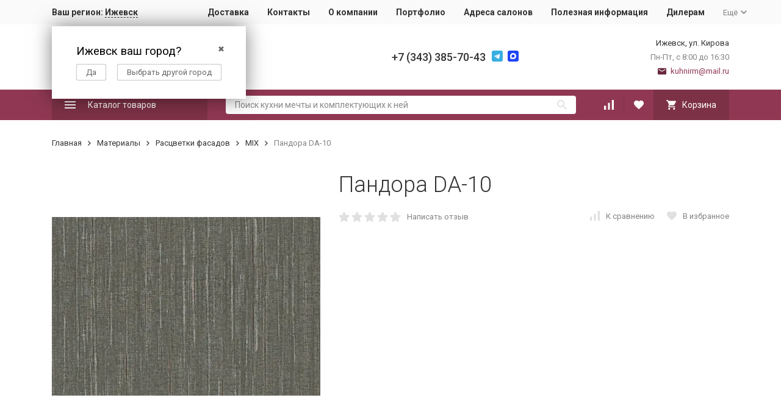

--- FILE ---
content_type: text/html; charset=utf-8
request_url: https://izhevsk.kitchenrm.ru/pandora-da-10/
body_size: 20629
content:


	

	

	

	

	

	
<!DOCTYPE html><html lang="ru"><head prefix="og: http://ogp.me/ns# fb: http://ogp.me/ns/fb# product: http://ogp.me/ns/product#"><!-- meta --><meta http-equiv="Content-Type" content="text/html; charset=utf-8" /><meta name="viewport" content="width=device-width, initial-scale=1, maximum-scale=1" /><meta http-equiv="x-ua-compatible" content="IE=edge" /><meta name="format-detection" content="telephone=no" /><title>Расцветки фасадов серии «MIX» для кухонь – Пандора DA-10 | Фабрика «Кухни РМ» Ижевск
</title><meta name="Description" content="Расцветки фасадов серии «MIX» для кухонь – Пандора DA-10. «Кухни РМ» – крупнейший производитель гарнитуров в России. Кухни на заказ в Ижевске." /><meta name="Keywords" content="Расцветки фасадов серии «MIX» для кухонь – Пандора DA-10" /><meta name="theme-color" content="#9CC2CE"><link rel="icon" href="/favicon.ico" type="image/x-icon"><!-- css --><style>:root {--container-width: 1200px;--svg-sprite-url: url("/wa-data/public/site/themes/megashop2/svg/css-sprite.svg?v=1.11.0.1768835025");}:root {--home-slider-height: auto;--home-slider-height-adaptive: auto;}</style><style>:root {--primary-color: #903853;--primary-color-hover: rgb(162,63,92);--primary-color-alpha-5: rgba(144, 56, 83, .5);--dark-color: #6a293d;--dark-color-alpha-5: rgba(106, 41, 61, .5);--accent-color: rgb(125,49,71);--accent-color-hover: rgb(106,41,61);--light-color: #ffebf2;--light-color-hover: rgb(255,209,225);--footer-text-color: white;--price-with-compare-color: #ff3131;}</style><link href="https://fonts.googleapis.com/css?family=Roboto:300,300i,400,400i,500,500i,700,700i&amp;subset=cyrillic" rel="stylesheet" /><link href="/wa-content/font/ruble/arial/alsrubl-arial-regular.woff" rel="preload" as="font" type="font/woff2" crossorigin /><link href="/wa-data/public/site/themes/megashop2/assets/megashop.dependencies.main.css?v=1.11.0.1768835025" rel="preload" as="style" onload="this.rel = 'stylesheet'"  /> <link href="/wa-data/public/site/themes/megashop2/css/megashop.site.min.css?v=1.11.0.1768835025" rel="stylesheet"  /> <link href="/wa-data/public/shop/themes/megashop2/css/megashop.shop.min.css?v=1.11.0.1768835025" rel="stylesheet"  /><style>body,button,select,input,textarea {font-family: 'Roboto', sans-serif;}.c-counter {padding: 2px 2px 1px;}</style><!-- js --><script>window.megashop = {};</script> <script>window.megashop.config = {"commons":{"info_panel_html":"<div class=\"c-info-panel c-info-panel_dark\"><div class=\"l-container\"><div class=\"c-info-panel__container\"><div class=\"c-info-panel__content-container\"><\/div><div class=\"c-info-panel__close-button-container\"><span class=\"c-info-panel__close-button\"><span class=\"l-image-box\"><svg class=\"c-svg-icon \" width=\"12\" height=\"12\" fill=\"currentColor\" ><use xlink:href=\"#megashop-icon_cross\"><\/use><\/svg><\/span><\/span><\/div><\/div><\/div><\/div>","select_html":"<label class=\"c-select  \"><select class=\"c-select__control \" ><\/select><span class=\"c-select__box\"><span class=\"c-select__content\"><\/span><span class=\"c-select__arrow\"><svg class=\"c-svg-icon c-select__arrow-icon\" width=\"10\" height=\"6\" fill=\"currentColor\" ><use xlink:href=\"#megashop-icon_arrow-bottom\"><\/use><\/svg><\/span><\/span><span class=\"c-select__dropdown\"><\/span><\/label>","radio_html":"<label class=\"c-radio\"><input class=\"c-radio__control \" type=\"radio\"  value=\"1\"   \/><span class=\"c-radio__box\"><span class=\"c-radio__arrow\"><\/span><\/span><\/label>","checkbox_html":"<label class=\"c-checkbox\"><input class=\"c-checkbox__control \" type=\"checkbox\"  value=\"1\"   \/><span class=\"c-checkbox__box\"><span class=\"c-checkbox__arrow\"><\/span><\/span><\/label>","input_file_html":"<label class=\"c-input-file\"><input type=\"file\"  class=\"c-input-file__control\" \/><span class=\"c-input-file__box\"><span class=\"c-input-file__button-box\"><button class=\"c-input-file__button c-button c-button_style_inverse\" type=\"button\">\u0412\u044b\u0431\u0435\u0440\u0438\u0442\u0435 \u0444\u0430\u0439\u043b<\/button><\/span><span class=\"c-input-file__file-box\">\u0424\u0430\u0439\u043b \u043d\u0435 \u0432\u044b\u0431\u0440\u0430\u043d<\/span><\/span><\/label>","pseudo_link_icon_box_html":"<span class=\"c-pseudo-link-box   \"><span class=\"l-icon-box \"><span class=\"l-icon-box__icon\"> <\/span><span class=\"l-icon-box__content\"><span class=\"c-pseudo-link-box__link\" data-plain-text=\"0\"><\/span><\/span><\/span><\/span>","wa_url":"\/","login_url":"\/login\/","signup_url":"\/signup\/","forgotpassword_url":"\/forgotpassword\/","svg":{"symbols_sprite":"\/wa-data\/public\/site\/themes\/megashop2\/svg\/symbols-sprite.svg?v=1.11.0.1768835025","spinner":"<span class=\"c-spinner\"><span class=\"l-image-box\"><svg class=\"c-svg-icon c-spinner__icon \" width=\"61\" height=\"61\" fill=\"light_color\" ><use xlink:href=\"#megashop-icon_spinner\"><\/use><\/svg><\/span><\/span>","trash":"<svg class=\"c-svg-icon \" width=\"16\" height=\"16\" fill=\"currentColor\" ><use xlink:href=\"#megashop-icon_trash\"><\/use><\/svg>","arrow_left":"<svg class=\"c-svg-icon \" width=\"6\" height=\"10\" fill=\"currentColor\" ><use xlink:href=\"#megashop-icon_arrow-left\"><\/use><\/svg>","arrow_right":"<svg class=\"c-svg-icon \" width=\"6\" height=\"10\" fill=\"currentColor\" ><use xlink:href=\"#megashop-icon_arrow-right\"><\/use><\/svg>","arrow_bottom":"<svg class=\"c-svg-icon \" width=\"10\" height=\"6\" fill=\"currentColor\" ><use xlink:href=\"#megashop-icon_arrow-bottom\"><\/use><\/svg>","cross":"<svg class=\"c-svg-icon \" width=\"12\" height=\"12\" fill=\"currentColor\" ><use xlink:href=\"#megashop-icon_cross\"><\/use><\/svg>","available":"<svg class=\"c-svg-icon \" width=\"16\" height=\"16\" fill=\"currentColor\" ><use xlink:href=\"#megashop-icon_available\"><\/use><\/svg>","no_available":"<svg class=\"c-svg-icon \" width=\"16\" height=\"16\" fill=\"currentColor\" ><use xlink:href=\"#megashop-icon_no-available\"><\/use><\/svg>"},"analytics":{"ym_counter":"75228559","goals":{"add_to_cart":{"ym":"","ga_category":"","ga_action":""},"user_reg":{"ym":"","ga_category":"","ga_action":""},"add_review":{"ym":"","ga_category":"","ga_action":""},"add_to_compare":{"ym":"","ga_category":"","ga_action":""},"add_to_favorite":{"ym":"","ga_category":"","ga_action":""},"quick_view":{"ym":"","ga_category":"","ga_action":""}}},"header_variant":"1","is_cookie":false,"is_mobile":false,"catalog_onenter_timeout":500,"catalog_onleave_timeout":300,"cart_onenter_timeout":500,"cart_onleave_timeout":300,"ya_share_source":"yastatic"},"language":{"item":"\u0448\u0442.","\u0413\u043e\u0434":"\u0413\u043e\u0434","\u0421\u043c\u0435\u043d\u0438\u0442\u044c \u043f\u0430\u0440\u043e\u043b\u044c":"\u0421\u043c\u0435\u043d\u0438\u0442\u044c \u043f\u0430\u0440\u043e\u043b\u044c","\u0424\u0430\u0439\u043b \u043d\u0435 \u0432\u044b\u0431\u0440\u0430\u043d":"\u0424\u0430\u0439\u043b \u043d\u0435 \u0432\u044b\u0431\u0440\u0430\u043d","\u0412\u0445\u043e\u0434 \u043d\u0430 \u0441\u0430\u0439\u0442":"\u0412\u0445\u043e\u0434 \u043d\u0430 \u0441\u0430\u0439\u0442"},"shop":{"home_url":"\/","search_url":"\/search\/","cart_url":"\/order\/","cart_add_url":"\/cart\/add\/","cart_save_url":"\/cart\/save\/","cart_delete_url":"\/cart\/delete\/","compare_url":"\/compare\/","compare_id_url":"\/compare\/{$id}\/","compare_url_variant":"default","data_regions_url":"\/data\/regions\/","data_shipping_url":"\/data\/shipping\/","search_query":"","to_toggle_cart_button":true,"zero_price_text":"\u0426\u0435\u043d\u0430 \u043f\u043e \u0437\u0430\u043f\u0440\u043e\u0441\u0443","is_enabled_2x":1,"is_enabled_srcset":true,"path":[],"add_affiliate_bonus_string":"\u042d\u0442\u043e\u0442 \u0437\u0430\u043a\u0430\u0437 \u0434\u043e\u0431\u0430\u0432\u0438\u0442 \\<strong\\>\\+(.*) \u0431\u043e\u043d\u0443\u0441\u043d\u044b\u0445 \u0431\u0430\u043b\u043b\u043e\u0432\\<\/strong\\>, \u043a\u043e\u0442\u043e\u0440\u044b\u0435 \u0432\u044b \u0437\u0430\u0442\u0435\u043c \u0441\u043c\u043e\u0436\u0435\u0442\u0435 \u0438\u0441\u043f\u043e\u043b\u044c\u0437\u043e\u0432\u0430\u0442\u044c \u0434\u043b\u044f \u043f\u043e\u043b\u0443\u0447\u0435\u043d\u0438\u044f \u0434\u043e\u043f\u043e\u043b\u043d\u0438\u0442\u0435\u043b\u044c\u043d\u044b\u0445 \u0441\u043a\u0438\u0434\u043e\u043a\\.","currency_info":{"RUB":{"code":"RUB","sign":"\u0440\u0443\u0431.","sign_html":"<span class=\"ruble\">\u20bd<\/span>","sign_position":1,"sign_delim":" ","decimal_point":",","frac_digits":"2","thousands_sep":" "},"USD":{"code":"USD","sign":"$","sign_html":"$","sign_position":0,"sign_delim":"","decimal_point":",","frac_digits":"2","thousands_sep":" "},"EUR":{"code":"EUR","sign":"\u20ac","sign_html":"\u20ac","sign_position":0,"sign_delim":"","decimal_point":",","frac_digits":"2","thousands_sep":" "}},"currency":"RUB","primary_currency":"RUB","add_to_cart_effect":"modal_cross","slider_breakpoints":{"reviews_thumbs":{"10000":{"slidesPerView":4},"1485":{"slidesPerView":4},"1199":{"slidesPerView":3,"spaceBetween":30},"855":{"slidesPerView":2,"spaceBetween":30},"550":{"slidesPerView":1,"spaceBetween":30}},"brands_thumbs":{"1199":{"slidesPerView":4},"767":{"slidesPerView":1}},"posts_thumbs":{"10000":{"slidesPerView":4},"1485":{"slidesPerView":4},"1199":{"slidesPerView":4,"spaceBetween":30},"1000":{"spaceBetween":15},"768":{"slidesPerView":3,"spaceBetween":15},"555":{"slidesPerView":2,"spaceBetween":15},"424":{"slidesPerView":1}},"products_thumbs":{"1485":{"slidesPerView":"auto","spaceBetween":30},"1400":{"slidesPerView":4,"spaceBetween":30},"1199":{"slidesPerView":3,"spaceBetween":30},"855":{"slidesPerView":2,"spaceBetween":30},"550":{"slidesPerView":1,"spaceBetween":30}},"products_thumbs_cols":{"1485":{"slidesPerView":"auto","spaceBetween":30},"1400":{"slidesPerView":4,"spaceBetween":30},"1199":{"slidesPerView":3,"spaceBetween":30},"767":{"slidesPerView":2,"spaceBetween":30},"550":{"slidesPerView":2,"spaceBetween":30},"440":{"slidesPerView":2,"spaceBetween":15},"380":{"slidesPerView":2,"spaceBetween":10},"374":{"slidesPerView":2,"spaceBetween":6}},"products_thumbs_compact":{"440":{"slidesPerView":1}}},"images_sizes":{"thumbs":{"375":345,"425":393,"767":360},"m-thumbs":{"425":195,"560":260,"767":360}}},"photos":{"slider_breakpoints":{"photo_page":{"991":{"slidesPerView":4,"spaceBetween":10}}}}};</script><script>window.megashop.shop = {};</script><script>window.megashop.blog = {};</script><script>window.megashop.photos = {};</script><script src="/wa-data/public/site/themes/megashop2/assets/megashop.dependencies.commons.js?v=1.11.0.1768835025"></script><script src="/wa-data/public/site/themes/megashop2/assets/megashop.dependencies.main.js?v=1.11.0.1768835025"></script><script src="/wa-data/public/site/themes/megashop2/js/megashop.common.min.js?v=1.11.0.1768835025"></script><script src="/wa-data/public/site/themes/megashop2/assets/megashop.dependencies.secondary.js?v=1.11.0.1768835025" defer></script><script src="/wa-data/public/site/themes/megashop2/js/megashop.site.min.js?v=1.11.0.1768835025" defer></script><script src="/wa-data/public/shop/themes/megashop2/js/megashop.shop.min.js?v=1.11.0.1768835025" defer></script><script src="/wa-data/public/blog/themes/megashop2/js/megashop.blog.min.js?v=1.11.0.1768835025" defer></script><script src="/wa-apps/photos/themes/megashop2/js/megashop.photos.min.js?v=1.11.0.1768835025" defer></script><script src="https://yastatic.net/es5-shims/0.0.2/es5-shims.min.js?v=1.11.0.1768835025" defer></script><script src="https://yastatic.net/share2/share.js?v=1.11.0.1768835025" defer></script><script>window.megashop && window.megashop.Svg ? window.megashop.Svg.load() : document.addEventListener('DOMContentLoaded', function () {window.megashop.Svg.load();});</script><meta property="og:type" content="website">
<meta property="og:title" content="Расцветки фасадов серии «MIX» для кухонь – Пандора DA-10 | Фабрика «Кухни РМ» Ижевск
">
<meta property="og:image" content="https://izhevsk.kitchenrm.ru/wa-data/public/shop/products/32/09/932/images/12602/12602.750x0.jpeg">
<meta property="og:url" content="https://izhevsk.kitchenrm.ru/pandora-da-10/">
<meta property="product:price:currency" content="RUB">
<meta property="og:description" content="Расцветки фасадов серии «MIX» для кухонь – Пандора DA-10. «Кухни РМ» – крупнейший производитель гарнитуров в России. Кухни на заказ в Ижевске.">
<!-- Yandex.Metrika counter -->
<script type="text/javascript" >
   (function(m,e,t,r,i,k,a){m[i]=m[i]||function(){(m[i].a=m[i].a||[]).push(arguments)};
   m[i].l=1*new Date();k=e.createElement(t),a=e.getElementsByTagName(t)[0],k.async=1,k.src=r,a.parentNode.insertBefore(k,a)})
   (window, document, "script", "https://mc.yandex.ru/metrika/tag.js", "ym");

   ym(75228559, "init", {
        clickmap:true,
        trackLinks:true,
        accurateTrackBounce:true
   });
</script>
<noscript><div><img src="https://mc.yandex.ru/watch/75228559" style="position:absolute; left:-9999px;" alt="" /></div></noscript>
<!-- /Yandex.Metrika counter -->
<meta name="yandex-verification" content="5bff0293c06e8622" />
<meta name="google-site-verification" content="7V-ENU0Tr67GHakMjTK9vG-eIjp6iK6_FewzdsltmxI" /><!-- plugin hook: 'frontend_head' --><!-- frontend_head.regions-plugin -->
<script src="/wa-content/js/jquery-plugins/jquery.cookie.js" defer></script>
<script>
jQuery(function($) {
	if ($.cookie('shop_region_remember_address'))
	{
		return;
	}

	var selector = '[name$="[address.shipping][city]"], [name$="[address.shipping][region]"], [name$="[address.shipping][country]"]';
	var $change_listener = $(document).on('change', selector, function() {
		$.cookie('shop_region_remember_address', '1', {expires: 200, path: '/'});
		$change_listener.off('change');
	});
});
</script></head><body class="c-page c-page_regions c-page_container-narrow"><style>jdiv.wrap__hsE5x {z-index: 2147483646;}</style><script>window.megashop && window.megashop.Svg ? window.megashop.Svg.init() : document.addEventListener('DOMContentLoaded', function () {window.megashop.Svg.init();});document.addEventListener('DOMContentLoaded', function () {window.megashop.IEScheme.init();});</script><div class="c-microdata"><div itemscope itemtype="http://schema.org/WebSite"><link itemprop="url" href="https://izhevsk.kitchenrm.ru" /><form itemprop="potentialAction" itemscope itemtype="http://schema.org/SearchAction"><meta itemprop="target" content="https://izhevsk.kitchenrm.ru/search/?query={query}" /><input itemprop="query-input" type="text" name="query" /><input type="submit" /></form></div></div><div class="c-microdata"><div itemscope itemtype="http://schema.org/Organization"><link itemprop="url" href="https://izhevsk.kitchenrm.ru" /><meta itemprop="name" content="Кухни РМ" /><meta itemprop="address" content="" /><meta itemprop="telephone" content="" /><div itemprop="logo" itemscope itemtype="http://schema.org/ImageObject"><link itemprop="image" href="/wa-data/public/site/themes/megashop2/img/logo.png?v1621945136" /><link itemprop="contentUrl" href="/wa-data/public/site/themes/megashop2/img/logo.png?v1621945136" /></div></div></div><div class="l-index"><div class="c-header-overlay"></div><div class="l-index__wrapper"><header class="l-index__header"><div class="l-header r-hidden-md"><div class="l-header__top-bar"><div class="c-header-top-bar"><div class="l-container"><div class="c-header-top-bar__container"><span class="c-link-decorator"><!-- plugin hook: 'frontend_header' --></span><div class="c-header-top-bar__container-region"><style>.hide-indicator .indicator {display: none;}.shop-regions__button_hidden {opacity: 0;}.shop-regions__ip-analyzer-variants_hidden {display: none;}</style><link rel="stylesheet" href="/wa-apps/shop/plugins/regions/css/window.css?v=1768835025"><script type="text/javascript">if (typeof shopRegions != 'object'){shopRegions = { };}shopRegions.cookie_domain = ".kitchenrm.ru";shopRegions.current_region_id = "37";shopRegions.current_region_code = "rus18";shopRegions.number_of_columns = "3";shopRegions.regions_sidebar_enable = false;shopRegions.enable_group_by_letter = false;shopRegions.trigger_environment_restore_url = "\/regions\/restore_user_environment\/";shopRegions.request_redirect_url = "\/regions\/get_redirect_url\/";shopRegions.load_popup_content_url = "\/regions\/get_popup_content\/";shopRegions.current_city = {"id":"37","country_iso3":"rus","region_code":"18","name":"\u0418\u0436\u0435\u0432\u0441\u043a","storefront":"izhevsk.kitchenrm.ru\/*","phone":"+7 (343) 385-70-43","email":"kuhnirm@mail.ru","schedule":"","is_popular":"0","is_enable":"1","is_default_for_storefront":"1","sort":"36","domain_id":"36","route":"*","create_datetime":"2022-03-29 15:45:13","update_datetime":"2025-09-25 13:03:59","country_name":"\u0420\u043e\u0441\u0441\u0438\u0439\u0441\u043a\u0430\u044f \u0424\u0435\u0434\u0435\u0440\u0430\u0446\u0438\u044f","domain_name":"izhevsk.kitchenrm.ru","domain_title":"","storefront_title":"\/*"};shopRegions.cities = [{"id":"37","country_iso3":"rus","region_code":"18","name":"\u0418\u0436\u0435\u0432\u0441\u043a","storefront":"izhevsk.kitchenrm.ru\/*","phone":"+7 (343) 385-70-43","email":"kuhnirm@mail.ru","schedule":"","is_popular":"0","is_enable":"1","is_default_for_storefront":"1","sort":"36","domain_id":"36","route":"*","create_datetime":"2022-03-29 15:45:13","update_datetime":"2025-09-25 13:03:59","country_name":"\u0420\u043e\u0441\u0441\u0438\u0439\u0441\u043a\u0430\u044f \u0424\u0435\u0434\u0435\u0440\u0430\u0446\u0438\u044f","domain_name":"izhevsk.kitchenrm.ru","domain_title":"","storefront_title":"\/*"}];shopRegions.suggested_region_id = 0;</script><script type="text/javascript" src="/wa-apps/shop/plugins/regions/js/window.js?v=1768835025" defer></script><div class="shop-regions"><div class="shop-regions__button shop-regions__button_hidden js-shop-regions__button"><div class="shop-regions-button">
  	Ваш регион:
  	<a class="shop-regions__link shop-regions-button__link shop-regions__link_pseudo shop-regions__trigger-show-window">Ижевск</a>
</div>
</div><div class="shop-regions__ip-analyzer-variants shop-regions__ip-analyzer-variants_hidden js-shop-regions__ip-analyzer-variants"><div class="shop-regions-ip-analyzer">
	<div class="shop-regions-ip-analyzer__wrapper">
		<div class="shop-regions__button-close shop-regions-ip-analyzer__button-close shop-regions-ip-analyzer__trigger-confirm-current-city">✖</div>

		<div class="shop-regions-ip-analyzer__header">Ижевск ваш город?</div>
		<div class="shop-regions-ip-analyzer__triggers">

			<div class="shop-regions__trigger-switch-city shop-regions-ip-analyzer__button shop-regions-ip-analyzer__trigger-switch-city"
				data-id="37">Да
			</div>
			<div class="shop-regions-ip-analyzer__trigger-select-city shop-regions-ip-analyzer__button">Выбрать другой город</div>

		</div>
	</div>
</div></div></div>
</div><nav class="c-header-top-bar__container-nav"><ul class="l-header-top-bar-links"><li class="l-header-top-bar-links__item"><a class="c-link c-link_style_alt-gray" href="/dostavka/" target="_self">Доставка</a></li><li class="l-header-top-bar-links__item"><a class="c-link c-link_style_alt-gray" href="/kontakty/" target="_self">Контакты</a></li><li class="l-header-top-bar-links__item"><a class="c-link c-link_style_alt-gray" href="/o-kompanii/" target="_self">О компании</a></li><li class="l-header-top-bar-links__item"><a class="c-link c-link_style_alt-gray" href="/category/nashi-raboty/" target="_self">Портфолио</a></li><li class="l-header-top-bar-links__item"><a class="c-link c-link_style_alt-gray" href="/adresa-salonov/" target="_self">Адреса салонов</a></li><li class="l-header-top-bar-links__item"><a class="c-link c-link_style_alt-gray" href="/polezno-info/" target="_self">Полезная информация</a></li><li class="l-header-top-bar-links__item"><a class="c-link c-link_style_alt-gray" href="/dileram/  " target="_self">Дилерам</a></li><li class="l-header-top-bar-links__item"><div class="c-dropdown"><span class="c-pseudo-link-box c-pseudo-link-box_style_alt-gray c-pseudo-link-box_link "><span class="l-icon-box l-icon-box_size_s"><span class="l-icon-box__content"><span class="c-pseudo-link-box__link" data-plain-text="0">Ещё</span></span><span class="l-icon-box__icon"><svg class="c-svg-icon c-pseudo-link-box__icon c-dropdown__icon" width="10" height="6" fill="currentColor" ><use xlink:href="#megashop-icon_arrow-bottom"></use></svg></span></span></span><div class="c-dropdown__dropdown"><div class="c-dropdown-links"><div class="c-dropdown-links__item"><a class="c-link c-link_style_alt-gray c-dropdown-links__link" href="/vacancy/" target="_self">Вакансии</a></div></div></div></div></li></ul></nav></div></div></div></div><div class="l-header__middle-bar"><div class="c-header-middle-bar "><div class="l-container"><div class="c-header-middle-bar__container"><div class="c-header-middle-bar__container-logo"><a class="l-image-box l-image-box_contain" href="/"><img src="/wa-data/public/site/themes/megashop2/img/logo.png?v1621945136" alt="Фабрика Кухни РМ" /></a></div><div class="c-header-middle-bar__container-main"><div class="c-header-middle-bar-contacts "><div class="c-header-middle-bar-contacts__phone-container c-header-middle-bar-contacts__phone-container_phone-1"></div><div class="c-header-middle-bar-contacts__phone-container c-header-middle-bar-contacts__phone-container_phone-2"><div class="c-header-middle-bar-phone "><div class="c-header-middle-bar-phone__phone">+7 (343) 385-70-43</div></div><div class="c-header-middle-bar__messengers-container"><div class="c-messengers"><div class="c-messengers__messenger"><a class="l-image-box" href="https://t.me/fabrika_kuhni_RM"><svg class="c-svg-icon " width="18" height="18"  ><use xlink:href="#megashop-icon_telegram"></use></svg></a></div><div class="c-messengers__messenger"><a class="l-image-box" href="https://max.ru/u/f9LHodD0cOJu_6cTNLGeH4L32HAGHmCz5jCaQf2WDnjoqJRxDYVT4JmK6Nc" target="_blank"><svg xmlns="http://www.w3.org/2000/svg" width="18" height="18" viewBox="0 0 18 18" fill="none"><g clip-path="url(#clip0_1_2)"><path d="M15 0H3C1.34315 0 0 1.34315 0 3V15C0 16.6569 1.34315 18 3 18H15C16.6569 18 18 16.6569 18 15V3C18 1.34315 16.6569 0 15 0Z" fill="#2045F6"/><mask id="mask0_1_2" style="mask-type:luminance" maskUnits="userSpaceOnUse" x="4" y="4" width="10" height="10"><path d="M14 4H4V14H14V4Z" fill="white"/></mask><g mask="url(#mask0_1_2)"><path d="M4.00099 8.98382C3.98514 8.35185 4.12637 7.65282 4.41499 6.98447C4.63487 6.47485 4.93933 6.02078 5.31887 5.61612C5.76941 5.1357 6.2926 4.75628 6.88583 4.47932C7.62445 4.13451 8.40556 3.98201 9.21983 4.0017C9.93264 4.01897 10.61 4.18489 11.2479 4.50297C12.1331 4.94439 12.8213 5.59947 13.3198 6.45839C13.5761 6.89997 13.7621 7.37035 13.8722 7.86612C14.0324 8.58693 14.0446 9.31251 13.8933 10.0403C13.8345 10.3226 13.7545 10.598 13.6525 10.864C13.4783 11.3185 13.2278 11.732 12.925 12.1147C12.5801 12.5506 12.1751 12.9159 11.7097 13.2157C11.1426 13.581 10.5266 13.8153 9.86145 13.9208C9.33053 14.0049 8.79979 14.0032 8.26983 13.9193C7.89572 13.86 7.55664 13.7073 7.23903 13.5039C7.14133 13.4412 7.04437 13.3769 6.95079 13.3084C6.89433 13.2669 6.86118 13.2727 6.80903 13.3239C6.3696 13.7549 5.84999 14.0053 5.22699 13.9998C4.96322 13.9975 4.78699 13.8559 4.73279 13.6295C4.72545 13.5992 4.7211 13.5671 4.72129 13.5361C4.72299 13.0013 4.60852 12.4852 4.47333 11.9728C4.32179 11.3973 4.16514 10.8229 4.08456 10.2315C4.03279 9.85012 4.00341 9.46689 4.00099 8.98382ZM6.46564 9.50062C6.46356 9.96909 6.51064 10.391 6.60456 10.8068C6.65033 11.0091 6.70379 11.2101 6.80487 11.3943C6.8996 11.567 6.98599 11.5956 7.15545 11.5004C7.31491 11.4105 7.45499 11.2939 7.5866 11.1679C7.64195 11.1148 7.6826 11.1012 7.75564 11.1465C8.12691 11.3763 8.52664 11.5263 8.96849 11.5265C9.5706 11.5267 10.1085 11.3463 10.5859 10.9652C11.0568 10.5891 11.3593 10.1146 11.4968 9.53112C11.638 8.93135 11.5438 8.36016 11.2594 7.82085C10.983 7.29705 10.5694 6.91416 10.0318 6.67055C9.52749 6.44189 8.99995 6.38147 8.46222 6.5067C7.99045 6.61639 7.58545 6.85316 7.24995 7.2137C6.96999 7.51451 6.77533 7.86082 6.65087 8.2482C6.51606 8.66801 6.45999 9.10109 6.46564 9.50062Z" fill="white"/></g></g><defs><clipPath id="clip0_1_2"><rect width="18" height="18" fill="white"/></clipPath></defs></svg></a></div></div></div></div><div class="c-header-middle-bar-contacts__address-container"><div class="c-header-middle-bar-address"><div class="c-header-middle-bar-address__address">Ижевск,&nbsp;ул. Кирова</div><div class="c-header-middle-bar-address__hint">			Пн-Пт, с 8:00 до 16:30
		
	</div><div class="c-header-middle-bar-address__hint"><a class="c-link-box  " href="mailto:kuhnirm@mail.ru" ><span class="l-icon-box "><span class="l-icon-box__icon"><svg class="c-svg-icon c-link-box__icon " width="14" height="14" fill="currentColor" ><use xlink:href="#megashop-icon_mail"></use></svg></span><span class="l-icon-box__content"><span class="c-link-box__link" data-plain-text="0">kuhnirm@mail.ru</span></span></span></a></div></div></div></div></div></div></div></div></div><div class="l-header__bottom-bar"><div class="c-header-bottom-bar"><div class="l-container"><div class="c-header-bottom-bar__container"><div class="c-header-bottom-bar__container-shop-catalog"><span class="c-catalog-dropdown-button c-header-bottom-bar-shop-catalog-button c-button c-button_fill c-button_style_alt c-button_rect" data-trigger_type="click"><span class="l-icon-box l-icon-box_size_xl"><span class="l-icon-box__icon"><svg class="c-svg-icon " width="18" height="18" fill="#ffffff" ><use xlink:href="#megashop-icon_burger"></use></svg></span><span class="l-icon-box__content">Каталог товаров</span></span></span></div><div class="c-header-bottom-bar__container-search"><form class="c-input-search  c-input-search_style_inverse" action="/search/" ><div class="c-input-search__input-container"><input class="c-input-search__input c-input-text c-input-text_size_s c-input-text_fill" name="query" placeholder="Поиск кухни мечты и комплектующих к ней" value="" autocomplete="off" /></div><div class="c-input-search__button-container"><button class="c-input-search__button c-button c-button_style_transparent"><svg class="c-svg-icon " width="16" height="16" fill="currentColor" ><use xlink:href="#megashop-icon_search"></use></svg></button></div></form></div><div class="c-header-bottom-bar__container-shop-links"><div class="c-header-bottom-bar-shop-links"><div class="c-header-bottom-bar-shop-links__item-container"><div class="c-header-bottom-bar-shop-links__item"><a class="c-button c-button_rect c-button_fill c-header-bottom-bar-shop-links__link c-compare-link" href="/compare/"><span class="l-icon-box"><span class="l-icon-box__icon"><span class="l-image-box"><span class="c-counter c-compare-counter c-counter_empty">0</span><svg class="c-svg-icon " width="16" height="16" fill="#ffffff" ><use xlink:href="#megashop-icon_compare"></use></svg></span></span></span></a></div></div><div class="c-header-bottom-bar-shop-links__item-container"><div class="c-header-bottom-bar-shop-links__item"><a class="c-button c-button_rect c-button_fill c-header-bottom-bar-shop-links__link" href="/search/?list=favorite"><span class="l-icon-box"><span class="l-icon-box__icon"><span class="l-image-box"><span class="c-counter c-favorite-counter c-counter_empty">0</span><svg class="c-svg-icon " width="16" height="16" fill="#ffffff" ><use xlink:href="#megashop-icon_favorite"></use></svg></span></span></span></a></div></div><div class="c-header-bottom-bar-shop-links__item-container"><div class="c-header-bottom-bar-shop-links__item"><div class="c-cart-popup-container"><a class="c-button c-button_rect c-button_fill c-button_style_alt c-header-bottom-bar-shop-links__link-cart" href="/order/"><span class="l-icon-box l-icon-box_size_l"><span class="l-icon-box__icon"><span class="l-image-box"><span class="c-counter c-cart-counter c-counter_empty">0</span><svg class="c-svg-icon " width="16" height="16" fill="#ffffff" ><use xlink:href="#megashop-icon_cart"></use></svg></span></span><span class="l-icon-box__content">Корзина</span></span></a><div class="c-cart-popup-container__popup"></div></div></div></div></div></div></div></div></div></div><div class="l-header__dropdown-bar "><div class="c-header-dropdown-bar"><div class="l-container c-header-dropdown-bar__container"><div class="c-catalog-dropdown" data-is_overlay_enabled="true" data-trigger_type="click"><div class="c-catalog-extend c-catalog-extend_fixed-width"><nav class="c-catalog-extend__list-container"><ul class="c-catalog-list  " ><li class="c-catalog-list__item c-catalog-list__item_has-children" data-category_id="1"><span class="c-catalog-list__content "><a class="c-catalog-list__link"  style="font-weight: bold;" href="/category/kukhni/">Кухни на заказ</a><svg class="c-svg-icon c-catalog-list__arrow-icon" width="6" height="10" fill="currentColor" ><use xlink:href="#megashop-icon_arrow-right"></use></svg></span></li><li class="c-catalog-list__item " data-category_id="117"><span class="c-catalog-list__content "><span class="c-catalog-list__item-container"><span class="c-catalog-list__item-image-container"><span class="c-catalog-list__item-image c-lazy-image-provider" data-src="/wa-data/public/site/blog-prew/modul.jpg" data-alt="Модульные кухни" ></span><noscript><img src="/wa-data/public/site/blog-prew/modul.jpg" alt="Модульные кухни" class="c-catalog-list__item-image" /></noscript></span><span class="c-catalog-list__item-content-container"><a class="c-catalog-list__link"  href="/category/seriynye/">Модульные кухни</a></span></span></span></li><li class="c-catalog-list__item " data-category_id="91"><span class="c-catalog-list__content "><a class="c-catalog-list__link"  href="/category/kukhni-optom/">Кухни оптом</a></span></li><li class="c-catalog-list__item " data-category_id="74"><span class="c-catalog-list__content "><a class="c-catalog-list__link"  href="/category/modulnye-kukhni-gostinye/">Кухни-гостиные</a></span></li><li class="c-catalog-list__item c-catalog-list__item_has-children" data-category_id="2"><span class="c-catalog-list__content "><a class="c-catalog-list__link"  href="/category/materialy/">Материалы</a><svg class="c-svg-icon c-catalog-list__arrow-icon" width="6" height="10" fill="currentColor" ><use xlink:href="#megashop-icon_arrow-right"></use></svg></span></li><li class="c-catalog-list__item " data-category_id="4"><span class="c-catalog-list__content "><a class="c-catalog-list__link"  href="/category/vitrazhi/">Витражи</a></span></li><li class="c-catalog-list__item c-catalog-list__item_has-children" data-category_id="88"><span class="c-catalog-list__content "><span class="c-catalog-list__item-container"><span class="c-catalog-list__item-image-container"><span class="c-catalog-list__item-image c-lazy-image-provider" data-src="/wa-data/public/site/home-thumbs/шкафы обложка.jpg" data-alt="Шкафы распашные" ></span><noscript><img src="/wa-data/public/site/home-thumbs/шкафы обложка.jpg" alt="Шкафы распашные" class="c-catalog-list__item-image" /></noscript></span><span class="c-catalog-list__item-content-container"><a class="c-catalog-list__link"  href="/category/shkafy-raspashnye/">Шкафы распашные</a></span></span><svg class="c-svg-icon c-catalog-list__arrow-icon" width="6" height="10" fill="currentColor" ><use xlink:href="#megashop-icon_arrow-right"></use></svg></span></li></ul></nav><div class="c-catalog-extend__columns-container"><div class="c-catalog-extend__columns" data-category_id="1"><div class="c-catalog-columns-header"><a href="/category/kukhni/" class="c-catalog-columns-header__title c-header c-header_h4 c-link c-link_style_hover">Кухни на заказ</a></div><div class="c-catalog-columns " style="columns:3;-moz-columns:3;-webkit-columns:3"><div class="c-catalog-columns__category-container c-catalog-columns__category-container_break-avoid"><div class="c-catalog-columns__category"><span class="c-catalog-columns__content"><a class="c-catalog-columns__link c-link c-link_style_hover" href="/category/kukhni/klassicheskie/">Классические</a></span></div></div><div class="c-catalog-columns__category-container c-catalog-columns__category-container_break-avoid"><div class="c-catalog-columns__category"><span class="c-catalog-columns__content"><a class="c-catalog-columns__link c-link c-link_style_hover" href="/category/kukhni/sovremennye/">Современные</a></span></div></div><div class="c-catalog-columns__category-container c-catalog-columns__category-container_break-avoid"><div class="c-catalog-columns__category"><span class="c-catalog-columns__content"></span></div></div><div class="c-catalog-columns__category-container c-catalog-columns__category-container_break-avoid"><div class="c-catalog-columns__category"><span class="c-catalog-columns__content"></span></div></div><div class="c-catalog-columns__category-container c-catalog-columns__category-container_break-avoid"><div class="c-catalog-columns__category"><span class="c-catalog-columns__content"></span></div></div><div class="c-catalog-columns__category-container c-catalog-columns__category-container_break-avoid"><div class="c-catalog-columns__category"><span class="c-catalog-columns__content"></span></div></div><div class="c-catalog-columns__category-container c-catalog-columns__category-container_break-avoid"><div class="c-catalog-columns__category"><span class="c-catalog-columns__content"></span></div></div><div class="c-catalog-columns__category-container c-catalog-columns__category-container_break-avoid"><div class="c-catalog-columns__category"><span class="c-catalog-columns__content"></span></div></div><div class="c-catalog-columns__category-container c-catalog-columns__category-container_break-avoid"><div class="c-catalog-columns__category"><span class="c-catalog-columns__content"></span></div></div><div class="c-catalog-columns__category-container c-catalog-columns__category-container_break-avoid"><div class="c-catalog-columns__category"><span class="c-catalog-columns__content"></span></div></div><div class="c-catalog-columns__category-container c-catalog-columns__category-container_break-avoid"><div class="c-catalog-columns__category"><span class="c-catalog-columns__content"></span></div></div><div class="c-catalog-columns__category-container c-catalog-columns__category-container_break-avoid"><div class="c-catalog-columns__category"><span class="c-catalog-columns__content"></span></div></div><div class="c-catalog-columns__category-container c-catalog-columns__category-container_break-avoid"><div class="c-catalog-columns__category"><span class="c-catalog-columns__content"></span></div></div><div class="c-catalog-columns__category-container c-catalog-columns__category-container_break-avoid"><div class="c-catalog-columns__category"><span class="c-catalog-columns__content"></span></div></div><div class="c-catalog-columns__category-container c-catalog-columns__category-container_break-avoid"><div class="c-catalog-columns__category"><span class="c-catalog-columns__content"></span></div></div><div class="c-catalog-columns__category-container c-catalog-columns__category-container_break-avoid"><div class="c-catalog-columns__category"><span class="c-catalog-columns__content"></span></div></div><div class="c-catalog-columns__category-container c-catalog-columns__category-container_break-avoid"><div class="c-catalog-columns__category"><span class="c-catalog-columns__content"></span></div></div><div class="c-catalog-columns__category-container c-catalog-columns__category-container_break-avoid"><div class="c-catalog-columns__category"><span class="c-catalog-columns__content"></span></div></div><div class="c-catalog-columns__category-container c-catalog-columns__category-container_break-avoid"><div class="c-catalog-columns__category"><span class="c-catalog-columns__content"></span></div></div><div class="c-catalog-columns__category-container c-catalog-columns__category-container_break-avoid"><div class="c-catalog-columns__category"><span class="c-catalog-columns__content"></span></div></div><div class="c-catalog-columns__category-container c-catalog-columns__category-container_break-avoid"><div class="c-catalog-columns__category"><span class="c-catalog-columns__content"></span></div></div><div class="c-catalog-columns__category-container c-catalog-columns__category-container_break-avoid"><div class="c-catalog-columns__category"><span class="c-catalog-columns__content"></span></div></div><div class="c-catalog-columns__category-container c-catalog-columns__category-container_break-avoid"><div class="c-catalog-columns__category"><span class="c-catalog-columns__content"></span></div></div><div class="c-catalog-columns__category-container c-catalog-columns__category-container_break-avoid"><div class="c-catalog-columns__category"><span class="c-catalog-columns__content"></span></div></div><div class="c-catalog-columns__category-container c-catalog-columns__category-container_break-avoid"><div class="c-catalog-columns__category"><span class="c-catalog-columns__content"></span></div></div></div></div><div class="c-catalog-extend__columns" data-category_id="2"><div class="c-catalog-columns-header"><a href="/category/materialy/" class="c-catalog-columns-header__title c-header c-header_h4 c-link c-link_style_hover">Материалы</a></div><div class="c-catalog-columns " style="columns:3;-moz-columns:3;-webkit-columns:3"><div class="c-catalog-columns__category-container c-catalog-columns__category-container_break-avoid"><div class="c-catalog-columns__category"><span class="c-catalog-columns__content"><a class="c-catalog-columns__link c-link c-link_style_hover" href="/category/materialy/rastsvetki-korobov/">Расцветки коробов</a></span></div></div><div class="c-catalog-columns__category-container c-catalog-columns__category-container_break-avoid"><div class="c-catalog-columns__category"><span class="c-catalog-columns__content"><a class="c-catalog-columns__link c-link c-link_style_hover" href="/category/materialy/rastsvetki-fasadov/">Расцветки фасадов</a></span></div><div class="c-catalog-columns__subcategories"><div class="c-catalog-columns__subcategory"><a class="c-catalog-columns__subcategory-link c-link c-link_style_hover" href="/category/materialy/rastsvetki-fasadov/alyans/">Альянс</a></div><div class="c-catalog-columns__subcategory"><a class="c-catalog-columns__subcategory-link c-link c-link_style_hover" href="/category/materialy/rastsvetki-fasadov/premier-matt/">Premier Matt</a></div><div class="c-catalog-columns__subcategory"><a class="c-catalog-columns__subcategory-link c-link c-link_style_hover" href="/category/materialy/rastsvetki-fasadov/kategoriya-1/">Категория 1</a></div><div class="c-catalog-columns__subcategory"><a class="c-catalog-columns__subcategory-link c-link c-link_style_hover" href="/category/materialy/rastsvetki-fasadov/kategoriya-2/">Категория 2</a></div><div class="c-catalog-columns__subcategory"><a class="c-catalog-columns__subcategory-link c-link c-link_style_hover" href="/category/materialy/rastsvetki-fasadov/kategoriya-3/">Категория 3</a></div><div class="c-catalog-columns__subcategory"><a class="c-catalog-columns__subcategory-link c-link c-link_style_hover" href="/category/materialy/rastsvetki-fasadov/premium/">Премиум</a></div><div class="c-catalog-columns__subcategory"><a href="/category/materialy/rastsvetki-fasadov/" class="c-link"><span class="l-icon-box "><span class="l-icon-box__content">Смотреть все</span><span class="l-icon-box__icon"><svg class="c-svg-icon c-button__icon" width="12" height="12" fill="currentColor" ><use xlink:href="#megashop-icon_dict-arrow-right"></use></svg></span></span></a></div></div></div><div class="c-catalog-columns__category-container c-catalog-columns__category-container_break-avoid"><div class="c-catalog-columns__category"><span class="c-catalog-columns__content"><a class="c-catalog-columns__link c-link c-link_style_hover" href="/category/materialy/rastsvetki-stoleshnits/">Расцветки столешниц</a></span></div><div class="c-catalog-columns__subcategories"><div class="c-catalog-columns__subcategory"><a class="c-catalog-columns__subcategory-link c-link c-link_style_hover" href="/category/materialy/rastsvetki-stoleshnits/kollektsiya-unico/">Unico</a></div><div class="c-catalog-columns__subcategory"><a class="c-catalog-columns__subcategory-link c-link c-link_style_hover" href="/category/materialy/rastsvetki-stoleshnits/matovye/">Матовые</a></div><div class="c-catalog-columns__subcategory"><a class="c-catalog-columns__subcategory-link c-link c-link_style_hover" href="/category/materialy/rastsvetki-stoleshnits/glyantsevye/">Глянцевые</a></div><div class="c-catalog-columns__subcategory"><a class="c-catalog-columns__subcategory-link c-link c-link_style_hover" href="/category/materialy/rastsvetki-stoleshnits/premium/">Премиум</a></div></div></div><div class="c-catalog-columns__category-container c-catalog-columns__category-container_break-avoid"><div class="c-catalog-columns__category"><span class="c-catalog-columns__content"><a class="c-catalog-columns__link c-link c-link_style_hover" href="/category/materialy/frezerovki/">Фрезеровки</a></span></div></div><div class="c-catalog-columns__category-container c-catalog-columns__category-container_break-avoid"><div class="c-catalog-columns__category"><span class="c-catalog-columns__content"><a class="c-catalog-columns__link c-link c-link_style_hover" href="/category/materialy/stekla/">Стекла</a></span></div></div><div class="c-catalog-columns__category-container c-catalog-columns__category-container_break-avoid"><div class="c-catalog-columns__category"><span class="c-catalog-columns__content"><a class="c-catalog-columns__link c-link c-link_style_hover" href="/category/materialy/dekorativnye-elementy/">Декоративные элементы</a></span></div></div></div></div><div class="c-catalog-extend__columns" data-category_id="88"><div class="c-catalog-columns-header"><a href="/category/shkafy-raspashnye/" class="c-catalog-columns-header__title c-header c-header_h4 c-link c-link_style_hover">Шкафы распашные</a></div><div class="c-catalog-columns " style="columns:3;-moz-columns:3;-webkit-columns:3"><div class="c-catalog-columns__category-container c-catalog-columns__category-container_break-avoid"><div class="c-catalog-columns__category"><span class="c-catalog-columns__content"></span></div></div><div class="c-catalog-columns__category-container c-catalog-columns__category-container_break-avoid"><div class="c-catalog-columns__category"><span class="c-catalog-columns__content"></span></div></div><div class="c-catalog-columns__category-container c-catalog-columns__category-container_break-avoid"><div class="c-catalog-columns__category"><span class="c-catalog-columns__content"></span></div></div><div class="c-catalog-columns__category-container c-catalog-columns__category-container_break-avoid"><div class="c-catalog-columns__category"><span class="c-catalog-columns__content"></span></div></div><div class="c-catalog-columns__category-container c-catalog-columns__category-container_break-avoid"><div class="c-catalog-columns__category"><span class="c-catalog-columns__content"></span></div></div><div class="c-catalog-columns__category-container c-catalog-columns__category-container_break-avoid"><div class="c-catalog-columns__category"><span class="c-catalog-columns__content"></span></div></div><div class="c-catalog-columns__category-container c-catalog-columns__category-container_break-avoid"><div class="c-catalog-columns__category"><span class="c-catalog-columns__content"></span></div></div></div></div></div></div></div></div></div></div><div class="l-header__floating-bar"><div class="c-header-floating"><div class="l-container"><div class="c-header-floating__inner"><div class="c-header-floating__logo c-header-floating__logo_narrow-s"><a class="l-image-box l-image-box_contain" href="/"><img src="/wa-data/public/site/themes/megashop2/img/logo.png?v1621945136" alt="Кухни РМ" /></a></div><div class="c-header-floating__shop"><div class="c-header-floating__catalog"><span class="c-button c-button_style_transparent c-header-floating__dropdown-btn" data-trigger_type="click"><span class="l-icon-box l-icon-box_size_l"><span class="l-icon-box__icon"><span class="c-burger-icon" style="width:18px;height:12px"><span class="c-burger-icon__box"><span class="c-burger-icon__inner"></span></span></span></span><span class="l-icon-box__content">Каталог товаров</span></span></span></div><div class="c-header-floating__search"><form class="c-input-search  " action="/search/" ><div class="c-input-search__input-container"><input class="c-input-search__input c-input-text c-input-text_size_s c-input-text_fill" name="query" placeholder="Поиск кухни мечты и комплектующих к ней" value="" autocomplete="off" /></div><div class="c-input-search__button-container"><button class="c-input-search__button c-button c-button_style_transparent"><svg class="c-svg-icon " width="16" height="16" fill="currentColor" ><use xlink:href="#megashop-icon_search"></use></svg></button></div></form></div></div><div class="c-header-floating__contacts"><div class="c-header-floating__phone"><span class="c-header-floating__phone-value"></span><div class="c-header-floating__messengers-container"><div class="c-messengers" ><div class="c-messengers__messenger"><a class="l-image-box" href="https://t.me/fabrika_kuhni_RM"><svg class="c-svg-icon " width="18" height="18"  ><use xlink:href="#megashop-icon_telegram"></use></svg></a></div><div class="c-messengers__messenger"><a class="l-image-box" href="https://max.ru/u/f9LHodD0cOJu_6cTNLGeH4L32HAGHmCz5jCaQf2WDnjoqJRxDYVT4JmK6Nc" target="_blank"><svg xmlns="http://www.w3.org/2000/svg" width="18" height="18" viewBox="0 0 18 18" fill="none"><g clip-path="url(#clip0_1_2)"><path d="M15 0H3C1.34315 0 0 1.34315 0 3V15C0 16.6569 1.34315 18 3 18H15C16.6569 18 18 16.6569 18 15V3C18 1.34315 16.6569 0 15 0Z" fill="#2045F6"/><mask id="mask0_1_2" style="mask-type:luminance" maskUnits="userSpaceOnUse" x="4" y="4" width="10" height="10"><path d="M14 4H4V14H14V4Z" fill="white"/></mask><g mask="url(#mask0_1_2)"><path d="M4.00099 8.98382C3.98514 8.35185 4.12637 7.65282 4.41499 6.98447C4.63487 6.47485 4.93933 6.02078 5.31887 5.61612C5.76941 5.1357 6.2926 4.75628 6.88583 4.47932C7.62445 4.13451 8.40556 3.98201 9.21983 4.0017C9.93264 4.01897 10.61 4.18489 11.2479 4.50297C12.1331 4.94439 12.8213 5.59947 13.3198 6.45839C13.5761 6.89997 13.7621 7.37035 13.8722 7.86612C14.0324 8.58693 14.0446 9.31251 13.8933 10.0403C13.8345 10.3226 13.7545 10.598 13.6525 10.864C13.4783 11.3185 13.2278 11.732 12.925 12.1147C12.5801 12.5506 12.1751 12.9159 11.7097 13.2157C11.1426 13.581 10.5266 13.8153 9.86145 13.9208C9.33053 14.0049 8.79979 14.0032 8.26983 13.9193C7.89572 13.86 7.55664 13.7073 7.23903 13.5039C7.14133 13.4412 7.04437 13.3769 6.95079 13.3084C6.89433 13.2669 6.86118 13.2727 6.80903 13.3239C6.3696 13.7549 5.84999 14.0053 5.22699 13.9998C4.96322 13.9975 4.78699 13.8559 4.73279 13.6295C4.72545 13.5992 4.7211 13.5671 4.72129 13.5361C4.72299 13.0013 4.60852 12.4852 4.47333 11.9728C4.32179 11.3973 4.16514 10.8229 4.08456 10.2315C4.03279 9.85012 4.00341 9.46689 4.00099 8.98382ZM6.46564 9.50062C6.46356 9.96909 6.51064 10.391 6.60456 10.8068C6.65033 11.0091 6.70379 11.2101 6.80487 11.3943C6.8996 11.567 6.98599 11.5956 7.15545 11.5004C7.31491 11.4105 7.45499 11.2939 7.5866 11.1679C7.64195 11.1148 7.6826 11.1012 7.75564 11.1465C8.12691 11.3763 8.52664 11.5263 8.96849 11.5265C9.5706 11.5267 10.1085 11.3463 10.5859 10.9652C11.0568 10.5891 11.3593 10.1146 11.4968 9.53112C11.638 8.93135 11.5438 8.36016 11.2594 7.82085C10.983 7.29705 10.5694 6.91416 10.0318 6.67055C9.52749 6.44189 8.99995 6.38147 8.46222 6.5067C7.99045 6.61639 7.58545 6.85316 7.24995 7.2137C6.96999 7.51451 6.77533 7.86082 6.65087 8.2482C6.51606 8.66801 6.45999 9.10109 6.46564 9.50062Z" fill="white"/></g></g><defs><clipPath id="clip0_1_2"><rect width="18" height="18" fill="white"/></clipPath></defs></svg></a></div></div></div></div></div><div class="c-header-floating__shop-links c-header-floating__shop-links_narrow"><div class="c-header-middle-bar-shop-links"><div class="c-header-middle-bar-shop-links__item"><a class="c-link-box c-compare-link" href="/compare/"><span class="l-icon-box l-icon-box_size_l"><span class="l-icon-box__icon"><span class="l-image-box"><span class="c-counter c-compare-counter c-counter_empty">0</span><svg class="c-svg-icon c-link-box__icon" width="16" height="16" fill="currentColor" ><use xlink:href="#megashop-icon_compare"></use></svg></span></span></span></a></div><div class="c-header-middle-bar-shop-links__item"><a class="c-link-box" href="/search/?list=favorite"><span class="l-icon-box l-icon-box_size_l"><span class="l-icon-box__icon"><span class="l-image-box"><span class="c-counter c-favorite-counter c-counter_empty">0</span><svg class="c-svg-icon c-link-box__icon" width="16" height="16" fill="currentColor" ><use xlink:href="#megashop-icon_favorite"></use></svg></span></span></span></a></div><div class="c-header-middle-bar-shop-links__item c-header-middle-bar-shop-links__item_cart"><div class="c-cart-popup-container"><a class="c-link-box" href="/order/"><span class="l-icon-box l-icon-box_size_l"><span class="l-icon-box__icon"><span class="l-image-box"><span class="c-counter c-cart-counter c-counter_empty">0</span><svg class="c-svg-icon c-link-box__icon" width="16" height="16" fill="currentColor" ><use xlink:href="#megashop-icon_cart"></use></svg></span></span></span></a><div class="c-cart-popup-container__popup"></div></div></div></div></div></div></div><div class="c-header-floating__dropdown l-header__dropdown-bar_compact"><div class="c-header-dropdown-bar"><div class="l-container c-header-dropdown-bar__container"><div class="c-catalog-dropdown" data-is_overlay_enabled="true" data-trigger_type="click"></div></div></div></div></div></div></div></header><main class="l-index__content"><div class="l-container l-container_content"><div class="l-content-container "><div class="l-content"><div class="l-content__breadcrumbs"><div class="c-microdata"><div itemscope itemtype="http://schema.org/BreadcrumbList"><div itemprop="itemListElement" itemscope itemtype="http://schema.org/ListItem"><meta itemprop="position" content="1" /><link itemprop="item" href="/" /><meta itemprop="name" content="Главная" /></div><div itemprop="itemListElement" itemscope itemtype="http://schema.org/ListItem"><meta itemprop="position" content="2" /><link itemprop="item" href="/category/materialy/" /><meta itemprop="name" content="Материалы" /></div><div itemprop="itemListElement" itemscope itemtype="http://schema.org/ListItem"><meta itemprop="position" content="3" /><link itemprop="item" href="/category/materialy/rastsvetki-fasadov/" /><meta itemprop="name" content="Расцветки фасадов" /></div><div itemprop="itemListElement" itemscope itemtype="http://schema.org/ListItem"><meta itemprop="position" content="4" /><link itemprop="item" href="/category/materialy/rastsvetki-fasadov/katalog-mix/" /><meta itemprop="name" content="MIX" /></div><div itemprop="itemListElement" itemscope itemtype="http://schema.org/ListItem"><meta itemprop="position" content="5" /><link itemprop="item" href="/pandora-da-10/" /><meta itemprop="name" content="Пандора DA-10" /></div></div></div><div class="c-breadcrumbs c-breadcrumbs_current-item-mode_show c-breadcrumbs_default-separator"><div class="c-breadcrumbs__wrapper"><div class="c-breadcrumbs__item  " ><a class="c-link c-link_style_hover" href="/">Главная</a></div><div class="c-breadcrumbs__item  " ><a class="c-link c-link_style_hover" href="/category/materialy/">Материалы</a></div><div class="c-breadcrumbs__item  " ><a class="c-link c-link_style_hover" href="/category/materialy/rastsvetki-fasadov/">Расцветки фасадов</a></div><div class="c-breadcrumbs__item  " ><a class="c-link c-link_style_hover" href="/category/materialy/rastsvetki-fasadov/katalog-mix/">MIX</a></div><div class="c-breadcrumbs__item  c-breadcrumbs__item_current" >Пандора DA-10</div></div></div></div><div class="l-content__content">

	

	

	

	

	

	
<div class="c-microdata"><div itemscope itemtype="http://schema.org/Product"><meta itemprop="name" content="Пандора DA-10" /><meta itemprop="description" content="&lt;p&gt;Ознакомьтесь с примерами &lt;a href=&quot;/category/kukhni/&quot;&gt;кухонь на заказ&lt;/a&gt; в нашем каталоге.&lt;/p&gt;" /><meta itemprop="image" content="/wa-data/public/shop/products/32/09/932/images/12602/12602.970.jpeg"><div itemprop="offers" itemscope itemtype="http://schema.org/Offer"><meta itemprop="price" content="0" /><meta itemprop="priceCurrency" content="RUB" /><link itemprop="availability" href="http://schema.org/InStock" /></div></div></div><div class="c-product-page" data-product_id="932"><div class="l-blocks"><section class="l-blocks__item">

	

	

	

	

	

	
<form class="c-product-cart-form c-product-cart-form_add2cart" action="/cart/add/" method="post" data-product_url="/pandora-da-10/"><script>window.megashop.shop.product_data = window.megashop.shop.product_data || {};window.megashop.shop.product_data["932"] = {"currency":{"code":"RUB","sign":"\u0440\u0443\u0431.","sign_html":"<span class=\"ruble\">\u20bd<\/span>","sign_position":1,"sign_delim":" ","decimal_point":",","frac_digits":"2","thousands_sep":" "},"hide_unavailable_feature_skus":"","skus":{"1294":{"id":1294,"compare_price":0,"price":0,"available":true,"sku":"","image_id":12602,"is_in_cart":false}},"services":{"1294":[]},"gallary":"<div class=\"c-product-gallery \" data-url=\"\/pandora-da-10\/\"><div class=\"c-modal\"><div class=\"c-modal__close\"><span class=\"l-image-box\"><svg class=\"c-svg-icon \" width=\"12\" height=\"12\" fill=\"currentColor\" ><use xlink:href=\"#megashop-icon_cross\"><\/use><\/svg><\/span><\/div><div class=\"c-modal__header\"><div class=\"c-product-gallery__header\"><div class=\"c-product-gallery__header-product-name\"><span class=\"c-header c-header_h3\">\u041f\u0430\u043d\u0434\u043e\u0440\u0430 DA-10<\/span><\/div><div class=\"c-product-gallery__header-product-offer\"><div class=\"c-product-gallery__offer\"><div class=\"c-product-gallery__offer-prices\"><span class=\"c-product-gallery__price\">\u0426\u0435\u043d\u0430 \u043f\u043e \u0437\u0430\u043f\u0440\u043e\u0441\u0443<\/span><\/div><div class=\"c-product-gallery__offer-button\"><form class=\"c-product-gallery__add-to-cart-form\" action=\"\/cart\/add\/\" method=\"post\"><input type=\"hidden\" name=\"product_id\" value=\"932\" \/><button class=\"c-button c-button_wide c-button_size_l\" data-success-text=\"\u0412 \u043a\u043e\u0440\u0437\u0438\u043d\u0435\">\u0417\u0430\u043a\u0430\u0437\u0430\u0442\u044c<\/button><\/form><\/div><\/div><\/div><\/div><\/div><div class=\"c-modal__content\"><div class=\"c-product-gallery__images-container\"><div class=\"c-product-gallery__images\"><div class=\"c-product-gallery__images-wrapper\"><div class=\"c-product-gallery__image\" data-image_id=\"12602\"><span class=\"l-image-box l-image-box_fill\"><img src=\"\/wa-data\/public\/shop\/products\/32\/09\/932\/images\/12602\/12602.0x1680.jpeg\" data-zoom-image=\"\/wa-data\/public\/shop\/products\/32\/09\/932\/images\/12602\/12602.1680.jpeg\" alt=\"\u041f\u0430\u043d\u0434\u043e\u0440\u0430 DA-10\" \/><\/span><\/div><div class=\"c-product-gallery__image\" data-image_id=\"12603\"><span class=\"l-image-box l-image-box_fill\"><img src=\"\/wa-data\/public\/shop\/products\/32\/09\/932\/images\/12603\/12603.0x1680.jpeg\" data-zoom-image=\"\/wa-data\/public\/shop\/products\/32\/09\/932\/images\/12603\/12603.1680.jpeg\" alt=\"\u041f\u0430\u043d\u0434\u043e\u0440\u0430 DA-10\" \/><\/span><\/div><div class=\"c-product-gallery__image\" data-image_id=\"12601\"><span class=\"l-image-box l-image-box_fill\"><img src=\"\/wa-data\/public\/shop\/products\/32\/09\/932\/images\/12601\/12601.0x1680.jpeg\" data-zoom-image=\"\/wa-data\/public\/shop\/products\/32\/09\/932\/images\/12601\/12601.1680.jpeg\" alt=\"\u041f\u0430\u043d\u0434\u043e\u0440\u0430 DA-10\" \/><\/span><\/div><\/div><\/div><div class=\"c-product-gallery__arrow c-product-gallery__arrow_prev\"><svg class=\"c-svg-icon c-product-gallery__arrow-icon\" width=\"16\" height=\"26\"  ><use xlink:href=\"#megashop-icon_arrow-left\"><\/use><\/svg><\/div><div class=\"c-product-gallery__arrow c-product-gallery__arrow_next\"><svg class=\"c-svg-icon c-product-gallery__arrow-icon\" width=\"16\" height=\"26\"  ><use xlink:href=\"#megashop-icon_arrow-right\"><\/use><\/svg><\/div><\/div><div class=\"c-product-gallery__thumbs-container\"><div class=\"c-product-gallery__thumbs\"><div class=\"c-product-gallery__thumbs-wrapper\"><div class=\"c-product-gallery__thumb c-product-gallery__thumb_focus\" data-extend_image=\"\/wa-data\/public\/shop\/products\/32\/09\/932\/images\/12602\/12602.0x1680.jpeg\"><span class=\"l-image-box l-image-box_fill\"><img src=\"\/wa-data\/public\/shop\/products\/32\/09\/932\/images\/12602\/12602.36.jpeg\" alt=\"\u041f\u0430\u043d\u0434\u043e\u0440\u0430 DA-10\" \/><\/span><\/div><div class=\"c-product-gallery__thumb \" data-extend_image=\"\/wa-data\/public\/shop\/products\/32\/09\/932\/images\/12603\/12603.0x1680.jpeg\"><span class=\"l-image-box l-image-box_fill\"><img src=\"\/wa-data\/public\/shop\/products\/32\/09\/932\/images\/12603\/12603.36.jpeg\" alt=\"\u041f\u0430\u043d\u0434\u043e\u0440\u0430 DA-10\" \/><\/span><\/div><div class=\"c-product-gallery__thumb \" data-extend_image=\"\/wa-data\/public\/shop\/products\/32\/09\/932\/images\/12601\/12601.0x1680.jpeg\"><span class=\"l-image-box l-image-box_fill\"><img src=\"\/wa-data\/public\/shop\/products\/32\/09\/932\/images\/12601\/12601.36.jpeg\" alt=\"\u041f\u0430\u043d\u0434\u043e\u0440\u0430 DA-10\" \/><\/span><\/div><\/div><\/div><div class=\"c-product-gallery__thumb-arrow c-product-gallery__thumb-arrow_prev\"><svg class=\"c-svg-icon c-product-gallery__thumb-arrow-icon\" width=\"10\" height=\"6\"  ><use xlink:href=\"#megashop-icon_arrow-left\"><\/use><\/svg><\/div><div class=\"c-product-gallery__thumb-arrow c-product-gallery__thumb-arrow_next\"><svg class=\"c-svg-icon c-product-gallery__thumb-arrow-icon\" width=\"10\" height=\"6\"  ><use xlink:href=\"#megashop-icon_arrow-right\"><\/use><\/svg><\/div><\/div><\/div><\/div><\/div>"};</script><input type="hidden" name="product_id" value="932" /><input type="hidden" name="sku_id" value="1294" /><div class="c-product-cart-form__container"><div class="c-product-cart-form__container-image"><div class="c-product-cart-form__badges"></div><div class="c-product-cart-form__r-additional-buttons"><div class="c-product-cart-form__r-additional-button c-product-compare " data-product_id="932"><span class="l-image-box"><svg class="c-svg-icon " width="17" height="17" fill="currentColor" ><use xlink:href="#megashop-icon_compare"></use></svg></span></div><div class="c-product-cart-form__r-additional-button c-product-favorite " data-product_id="932"><span class="l-image-box"><svg class="c-svg-icon " width="17" height="17" fill="currentColor" ><use xlink:href="#megashop-icon_favorite"></use></svg></span></div></div><div class="c-product-images  c-product-images_thumbs-position_bottom" data-is_enabled_zoom=""><div class="c-product-images__images-container"><div class="c-product-images__zoom-container"></div><div class="c-product-images__images"><div class="c-product-images__images-wrapper"><div class="c-product-images__image" data-image_id="12602" data-index="0"><a class="l-image-box l-image-box_fill" href="/wa-data/public/shop/products/32/09/932/images/12602/12602.970.jpeg"><span class=" c-lazy-image-provider" data-src="/wa-data/public/shop/products/32/09/932/images/12602/12602.440.jpeg" data-alt="Пандора DA-10" data-no-resize="1" data-zoom_src="/wa-data/public/shop/products/32/09/932/images/12602/12602.970.jpeg" data-rjs="2"></span><svg class="c-spinner__icon c-image__preloader" width="50" height="50" viewBox="0 0 60 60" xmlns="http://www.w3.org/2000/svg" fill='currentColor'><path d="M30 55C16.25 55 5 43.75 5 30S16.25 5 30 5c3 0 5.75.5 8.5 1.5l1.75-4.75C37 .5 33.5 0 30 0 13.5 0 0 13.5 0 30s13.5 30 30 30 30-13.5 30-30h-5c0 13.75-11.25 25-25 25z"/></svg><noscript><img src="/wa-data/public/shop/products/32/09/932/images/12602/12602.440.jpeg" srcset="/wa-data/public/shop/products/32/09/932/images/12602/12602.440@2x.jpeg 2x" alt="Пандора DA-10" class="" data-no-resize="1" data-zoom_src="/wa-data/public/shop/products/32/09/932/images/12602/12602.970.jpeg" data-rjs="2"/></noscript></a></div><div class="c-product-images__image" data-image_id="12603" data-index="1"><a class="l-image-box l-image-box_fill" href="/wa-data/public/shop/products/32/09/932/images/12603/12603.970.jpeg"><span class=" c-lazy-image-provider" data-src="/wa-data/public/shop/products/32/09/932/images/12603/12603.440.jpeg" data-alt="Пандора DA-10" data-no-resize="1" data-zoom_src="/wa-data/public/shop/products/32/09/932/images/12603/12603.970.jpeg" data-rjs="2"></span><svg class="c-spinner__icon c-image__preloader" width="50" height="50" viewBox="0 0 60 60" xmlns="http://www.w3.org/2000/svg" fill='currentColor'><path d="M30 55C16.25 55 5 43.75 5 30S16.25 5 30 5c3 0 5.75.5 8.5 1.5l1.75-4.75C37 .5 33.5 0 30 0 13.5 0 0 13.5 0 30s13.5 30 30 30 30-13.5 30-30h-5c0 13.75-11.25 25-25 25z"/></svg><noscript><img src="/wa-data/public/shop/products/32/09/932/images/12603/12603.440.jpeg" srcset="/wa-data/public/shop/products/32/09/932/images/12603/12603.440@2x.jpeg 2x" alt="Пандора DA-10" class="" data-no-resize="1" data-zoom_src="/wa-data/public/shop/products/32/09/932/images/12603/12603.970.jpeg" data-rjs="2"/></noscript></a></div><div class="c-product-images__image" data-image_id="12601" data-index="2"><a class="l-image-box l-image-box_fill" href="/wa-data/public/shop/products/32/09/932/images/12601/12601.970.jpeg"><span class=" c-lazy-image-provider" data-src="/wa-data/public/shop/products/32/09/932/images/12601/12601.440.jpeg" data-alt="Пандора DA-10" data-no-resize="1" data-zoom_src="/wa-data/public/shop/products/32/09/932/images/12601/12601.970.jpeg" data-rjs="2"></span><svg class="c-spinner__icon c-image__preloader" width="50" height="50" viewBox="0 0 60 60" xmlns="http://www.w3.org/2000/svg" fill='currentColor'><path d="M30 55C16.25 55 5 43.75 5 30S16.25 5 30 5c3 0 5.75.5 8.5 1.5l1.75-4.75C37 .5 33.5 0 30 0 13.5 0 0 13.5 0 30s13.5 30 30 30 30-13.5 30-30h-5c0 13.75-11.25 25-25 25z"/></svg><noscript><img src="/wa-data/public/shop/products/32/09/932/images/12601/12601.440.jpeg" srcset="/wa-data/public/shop/products/32/09/932/images/12601/12601.440@2x.jpeg 2x" alt="Пандора DA-10" class="" data-no-resize="1" data-zoom_src="/wa-data/public/shop/products/32/09/932/images/12601/12601.970.jpeg" data-rjs="2"/></noscript></a></div></div></div></div><div class="c-product-images__thumbs-container"><div class="c-product-images__thumbs-container-wrapper"><div class="c-product-images__thumbs"><div class="c-product-images__thumbs-wrapper"><div class="c-product-images__thumb c-product-images__thumb_focus" data-full_image="/wa-data/public/shop/products/32/09/932/images/12602/12602.970.jpeg" data-extend_image="/wa-data/public/shop/products/32/09/932/images/12602/12602.440.jpeg"><span class="l-image-box l-image-box_fill"><span class=" c-lazy-image-provider" data-src="/wa-data/public/shop/products/32/09/932/images/12602/12602.48.jpeg" data-alt="Пандора DA-10" data-rjs="2"></span><noscript><img src="/wa-data/public/shop/products/32/09/932/images/12602/12602.48.jpeg" srcset="/wa-data/public/shop/products/32/09/932/images/12602/12602.48@2x.jpeg 2x" alt="Пандора DA-10" class="" data-rjs="2"/></noscript></span></div><div class="c-product-images__thumb " data-full_image="/wa-data/public/shop/products/32/09/932/images/12603/12603.970.jpeg" data-extend_image="/wa-data/public/shop/products/32/09/932/images/12603/12603.440.jpeg"><span class="l-image-box l-image-box_fill"><span class=" c-lazy-image-provider" data-src="/wa-data/public/shop/products/32/09/932/images/12603/12603.48.jpeg" data-alt="Пандора DA-10" data-rjs="2"></span><noscript><img src="/wa-data/public/shop/products/32/09/932/images/12603/12603.48.jpeg" srcset="/wa-data/public/shop/products/32/09/932/images/12603/12603.48@2x.jpeg 2x" alt="Пандора DA-10" class="" data-rjs="2"/></noscript></span></div><div class="c-product-images__thumb " data-full_image="/wa-data/public/shop/products/32/09/932/images/12601/12601.970.jpeg" data-extend_image="/wa-data/public/shop/products/32/09/932/images/12601/12601.440.jpeg"><span class="l-image-box l-image-box_fill"><span class=" c-lazy-image-provider" data-src="/wa-data/public/shop/products/32/09/932/images/12601/12601.48.jpeg" data-alt="Пандора DA-10" data-rjs="2"></span><noscript><img src="/wa-data/public/shop/products/32/09/932/images/12601/12601.48.jpeg" srcset="/wa-data/public/shop/products/32/09/932/images/12601/12601.48@2x.jpeg 2x" alt="Пандора DA-10" class="" data-rjs="2"/></noscript></span></div></div></div><div class="c-product-images__arrow c-product-images__arrow_prev"><svg class="c-svg-icon c-product-images__arrow-icon" width="10" height="6"  ><use xlink:href="#megashop-icon_arrow-left"></use></svg></div><div class="c-product-images__arrow c-product-images__arrow_next"><svg class="c-svg-icon c-product-images__arrow-icon" width="10" height="6"  ><use xlink:href="#megashop-icon_arrow-right"></use></svg></div></div></div></div></div><div class="c-product-cart-form__container-content"><div class="c-block"><div class="c-block__header c-product-cart-form__header"><h1 class="c-header c-header_h1">Пандора DA-10</h1></div><div class="c-block__sub-header c-product-cart-form__top-blocks-container"><div class="c-product-cart-form__top-blocks"><div class="c-product-cart-form__top-block c-product-cart-form__top-block_values"><div class="c-product-cart-form__top-values"><div class="c-product-cart-form__top-value c-product-cart-form__top-value_rating"><div class="c-product-rating-overview c-product-reviews-overview_size_l"><div class="c-product-rating-overview__rating"><span class="c-rating"><span class="c-rating__star c-rating__star_empty"></span><span class="c-rating__star c-rating__star_empty"></span><span class="c-rating__star c-rating__star_empty"></span><span class="c-rating__star c-rating__star_empty"></span><span class="c-rating__star c-rating__star_empty"></span></span></div><div class="c-product-rating-overview__count-reviews"><a class="c-link c-link_style_gray" href="/pandora-da-10/#reviews">Написать отзыв</a></div></div></div><!-- plugin hook: 'frontend_product.menu' --></div></div><div class="c-product-cart-form__top-block c-product-cart-form__top-block_additional-buttons"><div class="c-product-cart-form__additional-buttons"><div class="c-product-cart-form__additional-button-container"><span class="c-product-cart-form__additional-button c-pseudo-link-box c-pseudo-link-box_link c-pseudo-link-box_style_gray c-product-compare " data-product_id="932"><span class="l-icon-box l-icon-box_size_l"><span class="l-icon-box__icon"><svg class="c-svg-icon c-product-compare-button__icon" width="16" height="16" fill="currentColor" ><use xlink:href="#megashop-icon_compare"></use></svg></span><span class="l-icon-box__content"><span class="c-pseudo-link-box__link">К сравнению</span></span></span></span></div><div class="c-product-cart-form__additional-button-container"><span class="c-product-cart-form__additional-button c-pseudo-link-box c-pseudo-link-box_link c-pseudo-link-box_style_gray c-product-favorite " data-product_id="932"><span class="l-icon-box l-icon-box_size_l"><span class="l-icon-box__icon"><svg class="c-svg-icon c-product-favorite-button__icon" width="16" height="16" fill="currentColor" ><use xlink:href="#megashop-icon_favorite"></use></svg></span><span class="l-icon-box__content"><span class="c-pseudo-link-box__link">В избранное</span></span></span></span></div></div></div></div></div><div class="c-block__content"><div class="c-product-cart-form__columns"><div class="c-product-cart-form__columns-main"><div class="c-product-cart-form__blocks"><div class="c-product-cart-form__block"><div class="c-product-cart-form__sub-blocks"></div></div><!-- plugin hook: 'frontend_product.columns_main' --></div></div><div class="c-product-cart-form__columns-additional"><div class="c-product-cart-form__blocks"><div class="c-product-cart-form__block"></div><!-- plugin hook: 'frontend_product.block_aux' --><!-- plugin hook: 'frontend_product.columns_additional' --></div></div></div></div></div></div></div></form></section><article class="l-blocks__item c-product-page__advantages"><div class="l-advantages "><div class="l-advantages__item"><div class="c-advantage "><div class="c-advantage__icon-box"><span class="l-image-box l-image-box_fill c-advantage__image-box"><img src="/wa-data/public/site/adv/Group_254.svg" alt="Гарантия 18 месяцев" /></span></div><div class="c-advantage__content"><div class="c-advantage__title c-header c-header_h4">Гарантия 18 месяцев</div><div class="c-advantage__body">На все: столешница, корпус и фасады</div></div></div></div><div class="l-advantages__item"><div class="c-advantage "><div class="c-advantage__icon-box"><span class="l-image-box l-image-box_fill c-advantage__image-box"><img src="/wa-data/public/site/adv/Group_253.svg" alt="Низкие цены" /></span></div><div class="c-advantage__content"><div class="c-advantage__title c-header c-header_h4">Низкие цены</div><div class="c-advantage__body">Современный дизайн, высокое качество</div></div></div></div><div class="l-advantages__item"><div class="c-advantage "><div class="c-advantage__icon-box"><span class="l-image-box l-image-box_fill c-advantage__image-box"><img src="/wa-data/public/site/adv/Group_251.svg" alt="От 3-х дней" /></span></div><div class="c-advantage__content"><div class="c-advantage__title c-header c-header_h4">От 3-х дней</div><div class="c-advantage__body">Срок изготовления гарнитура</div></div></div></div><div class="l-advantages__item"><div class="c-advantage "><div class="c-advantage__icon-box"><span class="l-image-box l-image-box_fill c-advantage__image-box"><img src="/wa-data/public/site/adv/Group_252.svg" alt="Простая сборка" /></span></div><div class="c-advantage__content"><div class="c-advantage__title c-header c-header_h4">Простая сборка</div><div class="c-advantage__body">Быстрый монтаж гарнитура без труда</div></div></div></div></div></article><div class="l-blocks__item"><div class="c-product-page__content"><div class="c-content-tabs"><div class="c-content-tabs__tabs c-tabs"><div class="c-tabs__tab c-tabs__tab_selected">Описание</div><div class="c-tabs__tab ">Отзывы</div><div class="c-tabs__tab ">Как заказать</div><div class="c-tabs__tab ">Замеры перед покупкой</div><div class="c-tabs__tab ">Доставка</div></div><div class="c-content-tabs__contents"><section class="c-content-tabs__content c-content-tabs__content_selected" data-slug="description"><div class="c-block"><div class="c-block__header"></div><div class="c-block__content"><div class="c-content-decorator"><p>Ознакомьтесь с примерами <a href="/category/kukhni/">кухонь на заказ</a> в нашем каталоге.</p></div></div></div></section><section class="c-content-tabs__content " data-slug="reviews"><div class="c-block"><div class="c-block__header"></div><div class="c-block__content">

	

	

	

	

	

	

	
	
					
			
						
			
			
			
			
																																													
						
			
			<div class="c-product-reviews c-product-reviews_empty  c-toggle-block">
				<script>
					window.megashop.shop.product_review_form = "<div class=\"c-product-review-form c-product-review-form--images\"><div class=\"c-modal\"><div class=\"c-modal__close\"><span class=\"l-image-box\"><svg class=\"c-svg-icon \" width=\"12\" height=\"12\" fill=\"currentColor\" ><use xlink:href=\"#megashop-icon_cross\"><\/use><\/svg><\/span><\/div><div class=\"c-modal__header\"><span class=\"c-header c-header_h3\">\u041d\u0430\u043f\u0438\u0441\u0430\u0442\u044c \u043e\u0442\u0437\u044b\u0432<\/span><\/div><div class=\"c-modal__content\"><form class=\"l-form c-ajax-form add-review-form\" action=\"\/pandora-da-10\/reviews\/add\/\" method=\"post\"><input type=\"hidden\" name=\"title\" value=\"\u041e\u0442\u0437\u044b\u0432\" \/><div class=\"l-form__group\"><div class=\"l-form__fields\"><div class=\"l-form__field\"><div class=\"c-form-field \" data-field_name=\"name\"><div class=\"c-form-field__name-container\"><div class=\"c-form-field__name-wrapper\"><div class=\"c-form-field__name\">\u0412\u0430\u0448\u0435 \u0438\u043c\u044f:<\/div><\/div><\/div><div class=\"c-form-field__content-container\"><input class=\"c-input-text\" type=\"text\" name=\"name\" value=\"\" placeholder=\"\u0412\u0430\u0448\u0435 \u0438\u043c\u044f\" \/><\/div><\/div><\/div><div class=\"l-form__field\"><div class=\"c-form-field \" data-field_name=\"email\"><div class=\"c-form-field__name-container\"><div class=\"c-form-field__name-wrapper\"><div class=\"c-form-field__name\">E-mail:<\/div><\/div><\/div><div class=\"c-form-field__content-container\"><input class=\"c-input-text\" type=\"text\" name=\"email\" value=\"\" placeholder=\"E-mail\" \/><\/div><\/div><\/div><div class=\"l-form__field\"><div class=\"c-form-field \" data-field_name=\"rate\"><div class=\"c-form-field__name-container\"><div class=\"c-form-field__name-wrapper\"><div class=\"c-form-field__name\">\u041e\u0446\u0435\u043d\u0438\u0442\u0435 \u0442\u043e\u0432\u0430\u0440:<\/div><\/div><\/div><div class=\"c-form-field__content-container\"><div class=\"c-rating-select\"><input type=\"hidden\" class=\"c-rating-select__input\" name=\"rate\" value=\"\" \/><div class=\"c-rating-select__stars-container\"><span class=\"c-rating-select__stars\"><span class=\"c-rating-select__star\" data-text=\"\u0423\u0436\u0430\u0441\u043d\u044b\u0439\" data-value=\"1\"><\/span><span class=\"c-rating-select__star\" data-text=\"\u041f\u043b\u043e\u0445\u043e\u0439\" data-value=\"2\"><\/span><span class=\"c-rating-select__star\" data-text=\"\u041e\u0431\u044b\u0447\u043d\u044b\u0439\" data-value=\"3\"><\/span><span class=\"c-rating-select__star\" data-text=\"\u0425\u043e\u0440\u043e\u0448\u0438\u0439\" data-value=\"4\"><\/span><span class=\"c-rating-select__star\" data-text=\"\u041e\u0442\u043b\u0438\u0447\u043d\u044b\u0439\" data-value=\"5\"><\/span><\/span><\/div><div class=\"c-rating-select__value-container\"><span class=\"c-rating-select__hover-value\"><\/span><span class=\"c-rating-select__active-value\"><\/span><\/div><\/div><\/div><\/div><\/div><div class=\"l-form__field\"><div class=\"c-form-field \" data-field_name=\"text\"><div class=\"c-form-field__name-container\"><div class=\"c-form-field__name-wrapper\"><div class=\"c-form-field__name\">\u041e\u0442\u0437\u044b\u0432:<\/div><\/div><\/div><div class=\"c-form-field__content-container\"><textarea class=\"c-textarea c-textarea_fill\" name=\"text\" placeholder=\"\u0412\u0430\u0448 \u043e\u0442\u0437\u044b\u0432 \u043e \u0442\u043e\u0432\u0430\u0440\u0435\"><\/textarea><\/div><\/div><\/div><div class=\"l-form__field\">\r\n\t\t\t\t\t\t\t\t\t\t\t\t\t\t\t\t\t\t\t\t\t\t\t\t\r\n\t\t\t\t\t\t\t\t\t\t\t\t<div class=\"c-form-field \" data-field_name=\"image\"><div class=\"c-form-field__name-container\"><div class=\"c-form-field__name-wrapper\"><div class=\"c-form-field__name\">\u0418\u0437\u043e\u0431\u0440\u0430\u0436\u0435\u043d\u0438\u044f:<\/div><\/div><\/div><div class=\"c-form-field__content-container\">\r\n\t\t\t\t\t\t\t\t\t\t\t\t\t<div class=\"c-add-images-section\" id=\"js-add-images-section\" data-max_post_size=\"8388608\" data-max_file_size=\"8388608\" data-max_files=\"10\" data-template_file=\"&lt;div class=&quot;c-file-wrapper&quot;&gt;&lt;div class=&quot;c-image-wrapper&quot;&gt;&lt;\/div&gt;&lt;div class=&quot;c-description-wrapper&quot;&gt;&lt;div class=&quot;c-visible&quot;&gt;&lt;a class=&quot;c-pseudo-link c-pseudo-link_link js-show-textarea&quot; href=&quot;javascript:void(0);&quot;&gt;\u0414\u043e\u0431\u0430\u0432\u0438\u0442\u044c \u043e\u043f\u0438\u0441\u0430\u043d\u0438\u0435&lt;\/a&gt;&lt;\/div&gt;&lt;div class=&quot;c-hidden&quot;&gt;&lt;textarea class=&quot;c-textarea js-textarea&quot; placeholder=&quot;\u0412\u0432\u0435\u0434\u0438\u0442\u0435 \u043e\u043f\u0438\u0441\u0430\u043d\u0438\u0435&quot;&gt;&lt;\/textarea&gt;&lt;\/div&gt;&lt;\/div&gt;&lt;div class=&quot;c-actions&quot;&gt;&lt;div class=&quot;c-action js-delete-file&quot; title=&quot;\u0423\u0434\u0430\u043b\u0438\u0442\u044c&quot;&gt;&lt;span class=&quot;c-icon delete&quot;&gt;&lt;svg version=&quot;1.1&quot; xmlns=&quot;http:\/\/www.w3.org\/2000\/svg&quot;  viewBox=&quot;0 0 10 10&quot; xml:space=&quot;preserve&quot;&gt;&lt;style type=&quot;text\/css&quot;&gt;.st0 { fill:none;stroke:rgba(0,0,0,0.5);stroke-linecap:round;stroke-linejoin:round;stroke-miterlimit:10; }&lt;\/style&gt;&lt;line class=&quot;st0&quot; x1=&quot;0.5&quot; y1=&quot;0.5&quot; x2=&quot;9.5&quot; y2=&quot;9.5&quot;\/&gt;&lt;line class=&quot;st0&quot; x1=&quot;9.5&quot; y1=&quot;0.5&quot; x2=&quot;0.5&quot; y2=&quot;9.5&quot;\/&gt;&lt;\/svg&gt;&lt;\/span&gt;&lt;\/div&gt;&lt;\/div&gt;&lt;\/div&gt;\" data-template_error=\"&lt;div class=&quot;c-error&quot;&gt;%text%&lt;\/div&gt;\">\r\n\t\t\t\t\t\t\t\t\t\t\t\t\t\t<div class=\"c-image-form-section\">\r\n\t\t\t\t\t\t\t\t\t\t\t\t\t\t\t<div class=\"c-description\"><span class=\"c-icon photo\"><svg xmlns=\"http:\/\/www.w3.org\/2000\/svg\" width=\"22\" height=\"19\" viewBox=\"0 0 22 19\"><path fill=\"#ddd\" d=\"M18.373 3.586c.773 0 1.432.265 1.979.794.545.53.819 1.167.818 1.915v9.48c0 .747-.273 1.386-.819 1.914a2.74 2.74 0 0 1-1.978.793H2.987a2.74 2.74 0 0 1-1.977-.793c-.547-.528-.82-1.167-.82-1.914v-9.48c0-.748.273-1.386.82-1.915a2.742 2.742 0 0 1 1.977-.794H4.12c.792 0 1.502-.483 1.786-1.214l.086-.224c.14-.346.392-.644.76-.894.368-.251.745-.376 1.132-.376h5.594c.387 0 .763.125 1.131.376.368.25.621.548.76.894l.087.224a1.911 1.911 0 0 0 1.785 1.214h1.132zM10.68 15.774c1.348 0 2.5-.464 3.458-1.391.959-.928 1.438-2.044 1.437-3.349 0-1.304-.478-2.42-1.437-3.348-.957-.927-2.11-1.39-3.458-1.39-1.348 0-2.5.462-3.458 1.39-.958.928-1.437 2.044-1.437 3.348 0 1.305.478 2.422 1.437 3.349.958.927 2.11 1.391 3.458 1.391zM8.456 8.881a3.083 3.083 0 0 1 2.224-.894c.867 0 1.609.298 2.224.894.615.596.923 1.314.923 2.153s-.307 1.557-.923 2.152a3.08 3.08 0 0 1-2.224.894 3.083 3.083 0 0 1-2.224-.894c-.615-.595-.923-1.313-.923-2.152 0-.839.308-1.557.923-2.153z\"><\/svg><\/span><a class=\"c-pseudo-link c-pseudo-link_link\" href=\"javascript:void(0);\">\u0417\u0430\u0433\u0440\u0443\u0437\u0438\u0442\u044c \u0444\u043e\u0442\u043e\u0433\u0440\u0430\u0444\u0438\u0438<\/a> \u0438\u043b\u0438 \u043f\u0435\u0440\u0435\u0442\u0430\u0449\u0438\u0442\u0435 \u0441\u044e\u0434\u0430 (\u0434\u043e 10 \u0444\u043e\u0442\u043e)<\/div>\r\n\t\t\t\t\t\t\t\t\t\t\t\t\t\t\t<input class=\"c-file-field js-file-field\" type=\"file\" name=\"images\" multiple>\r\n\t\t\t\t\t\t\t\t\t\t\t\t\t\t<\/div>\r\n\r\n\t\t\t\t\t\t\t\t\t\t\t\t\t\t<div class=\"c-attached-files-section js-attached-files-section\"><\/div>\r\n\r\n\t\t\t\t\t\t\t\t\t\t\t\t\t\t<div class=\"c-errors-section js-errors-section\"><\/div>\r\n\t\t\t\t\t\t\t\t\t\t\t\t\t<\/div>\r\n\t\t\t\t\t\t\t\t\t\t\t\t<\/div><\/div>\r\n\t\t\t\t\t\t\t\t\t\t\t<\/div>\r\n\t\t\t\t\t\t\t\t\t\t\r\n\t\t\t\t\t\t\t\t\t\t\t\t\t\t\t\t\t\t\t\t\t<div class=\"l-form__field\">\r\n\t\t\t\t\t\t\t\t\t\t\t\t\r\n\t\t\t\t\t\t\t\t\t\t\t\t<div class=\"c-form-field \" data-field_name=\"captcha\"><div class=\"c-form-field__name-container\"><div class=\"c-form-field__name-wrapper\"><div class=\"c-form-field__name\">\u041a\u0430\u043f\u0447\u0430:<\/div><\/div><\/div><div class=\"c-form-field__content-container\">\t\t\t\t\t\t\t\t\t\t\t\t\t<div class=\"c-captcha-decorator\">\r\n\t\t\t\t\t\t\t\t\t\t\t\t\t\t<div class=\"wa-captcha\">\n    <p>\n        <img class=\"wa-captcha-img\" src=\"\/shop\/captcha.php?rid=1768835025696e47d124e2f\" alt=\"CAPTCHA\" title=\"\u041e\u0431\u043d\u043e\u0432\u0438\u0442\u044c \u043a\u0430\u043f\u0447\u0443 (CAPTCHA)\">\n        <strong>&rarr;<\/strong>\n        <input type=\"text\" name=\"captcha\" class=\"wa-captcha-input\" autocomplete=\"off\">\n    <\/p>\n    <p>\n        <a href=\"#\" class=\"wa-captcha-refresh\">\u041e\u0431\u043d\u043e\u0432\u0438\u0442\u044c \u043a\u0430\u043f\u0447\u0443 (CAPTCHA)<\/a>\n    <\/p>\n    <script>\n        $(function () {\n            $('div.wa-captcha .wa-captcha-img').on('load', function () {\n                $(window).trigger('wa_captcha_loaded');\n            });\n\n            $('div.wa-captcha .wa-captcha-refresh, div.wa-captcha .wa-captcha-img').click(function () {\n                var $wrapper = $(this).parents('div.wa-captcha'),\n                    $input = $wrapper.find('.wa-captcha-input'),\n                    $img = $wrapper.find('.wa-captcha-img'),\n                    src = $img.attr('src');\n\n                if ($img.length) {\n                    $img.attr('src', src.replace(\/\\?.*$\/, '?rid=' + Math.random()));\n                    $img.one('load', function () {\n                        $(window).trigger('wa_captcha_loaded');\n                        $input.val('').focus();\n                    });\n                }\n\n                return false;\n            });\n        });\n    <\/script>\n<\/div>\n\r\n\t\t\t\t\t\t\t\t\t\t\t\t\t<\/div>\r\n\t\t\t\t\t\t\t\t\t\t\t\t<\/div><\/div>\r\n\t\t\t\t\t\t\t\t\t\t\t<\/div>\r\n\t\t\t\t\t\t\t\t\t\t\t\t\t\t\t\t\t\t\t\t\t\t\t\t\t\t\t\t\t\t\t<div class=\"l-form__field\">\r\n\t\t\t\t\t\t\t\t\t\t\t\t\r\n\t\t\t\t\t\t\t\t\t\t\t\t<div class=\"c-form-field \" data-field_name=\"service_agreement\"><div class=\"c-form-field__name-container\"><div class=\"c-form-field__name-wrapper\"><div class=\"c-form-field__name\"><\/div><\/div><\/div><div class=\"c-form-field__content-container\">\t\t\t\t\t\t\t\t\t\t\t\t\t\t\t\t\t\t\t\t\t\t\t\t\t\t\t\r\n\t\t\t\t\t\t\t\t\t\t\t\t\t\t\r\n\t\t\t\t\t\t\t\t\t\t\t\t\t\t<input type=\"hidden\" name=\"service_agreement\" value=\"\" \/>\r\n\t\t\t\t\t\t\t\t\t\t\t\t\t\t<label class=\"l-label\"><span class=\"l-label__control-container\"><span class=\"c-checkbox\"><input class=\"c-checkbox__control \" type=\"checkbox\" name=\"service_agreement\" value=\"1\"   \/><span class=\"c-checkbox__box\"><span class=\"c-checkbox__arrow\"><\/span><\/span><\/span><\/span><span class=\"l-label__content-container\"><span class=\"l-label__content-wrapper\"><span class=\"l-label__content\">\t\t\t\t\t\t\t\t\t\t\t\t\t\t\t<span class=\"c-link-decorator\">\u042f \u043f\u0440\u0438\u043d\u0438\u043c\u0430\u044e \u0443\u0441\u043b\u043e\u0432\u0438\u044f <a href=\"\/policy\/\" target=\"_blank\">\u043f\u043e\u043b\u0438\u0442\u0438\u043a\u0438 \u043e\u0431\u0440\u0430\u0431\u043e\u0442\u043a\u0438 \u043f\u0435\u0440\u0441\u043e\u043d\u0430\u043b\u044c\u043d\u044b\u0445 \u0434\u0430\u043d\u043d\u044b\u0445<\/a><\/span>\r\n\t\t\t\t\t\t\t\t\t\t\t\t\t\t<\/span><\/span><\/span><\/label>\r\n\t\t\t\t\t\t\t\t\t\t\t\t\t\t\t\t\t\t\t\t\t\t\t\t\t<\/div><\/div>\r\n\t\t\t\t\t\t\t\t\t\t\t<\/div>\r\n\t\t\t\t\t\t\t\t\t\t\t\t\t\t\t\t\t\t\t<\/div>\r\n\t\t\t\t\t\t\t\t<\/div>\r\n\t\t\t\t\t\t\t\t\t\t\t\t\t\t\t\t\t<input type=\"hidden\" name=\"moderate\">\r\n\t\t\t\t\t\t\t\t\t\t\t\t\t\t\t\t<div class=\"l-form__group\">\r\n\t\t\t\t\t\t\t\t\t<div class=\"c-form-row\">\r\n\t\t\t\t\t\t\t\t\t\t<button class=\"c-button c-button_wide\">\u041e\u0442\u043f\u0440\u0430\u0432\u0438\u0442\u044c<\/button>\r\n\t\t\t\t\t\t\t\t\t<\/div>\r\n\t\t\t\t\t\t\t\t<\/div>\r\n\t\t\t\t\t\t\t\t<div class=\"l-form__loader\">\r\n\t\t\t\t\t\t\t\t\t<span class=\"c-spinner\"><span class=\"l-image-box\"><svg class=\"c-svg-icon c-spinner__icon \" width=\"61\" height=\"61\" fill=\"currentColor\" ><use xlink:href=\"#megashop-icon_spinner\"><\/use><\/svg><\/span><\/span>\r\n\t\t\t\t\t\t\t\t<\/div>\r\n\t\t\t\t\t\t\t<\/form>\r\n\t\t\t\t\t\t\t\t\t\t\t\t\t\t\t<div class=\"c-product-review-form__notice\">\r\n\t\t\t\t\t\t\t\t\t\u0421\u043f\u0430\u0441\u0438\u0431\u043e!\r\n\t\t\t\t\t\t\t\t\t\u0412\u0430\u0448 \u043e\u0442\u0437\u044b\u0432 \u043f\u043e\u044f\u0432\u0438\u0442\u0441\u044f \u043d\u0430 \u0441\u0430\u0439\u0442\u0435 \u043f\u043e\u0441\u043b\u0435 \u043f\u0440\u043e\u0432\u0435\u0440\u043a\u0438.\r\n\t\t\t\t\t\t\t\t<\/div>\r\n\t\t\t\t\t\t\t\t\t\t\t\t\t\t\t\t\t\t<\/div>\r\n\t\t\t\t<\/div>\r\n\t\t\t<\/div>\r\n\t\t\r\n\t";
					window.megashop.shop.product_review_reply_form = "\t\t\r\n\t\t\t\r\n\t\t\t\r\n\t\t\t\r\n\t\t\t\t\t\t\t\t\t\t\t\t\t\t\t\t\t\t\t\t\t\r\n\t\t\t\r\n\t\t\t<div class=\"c-product-review-reply-form\">\r\n\t\t\t\t<div class=\"c-product-review-reply-form__close-button\">\r\n\t\t\t\t\t<span class=\"l-image-box\">\r\n\t\t\t\t\t\t<svg class=\"c-svg-icon \" width=\"12\" height=\"12\" fill=\"currentColor\" ><use xlink:href=\"#megashop-icon_cross\"><\/use><\/svg>\r\n\t\t\t\t\t<\/span>\r\n\t\t\t\t<\/div>\r\n\t\t\t\t\t\t\t\t\t<form class=\"l-form l-form_size_s c-ajax-form add-review-form\" action=\"\/pandora-da-10\/reviews\/add\/\" method=\"post\">\r\n\t\t\t\t\t\t<input class=\"c-product-review-reply-form__parent-id\" type=\"hidden\" name=\"parent_id\" value=\"\" \/>\r\n\r\n\t\t\t\t\t\t\t\t\t\t\t\t<div class=\"l-form__group\">\r\n\t\t\t\t\t\t\t<div class=\"l-form__fields\">\r\n\t\t\t\t\t\t\t\t\t\t\t\t\t\t\t\t\t<div class=\"l-form__field\">\r\n\t\t\t\t\t\t\t\t\t\t\r\n\t\t\t\t\t\t\t\t\t\t<div class=\"c-form-field c-form-field_size_s\" data-field_name=\"name\"><div class=\"c-form-field__name-container\"><div class=\"c-form-field__name-wrapper\"><div class=\"c-form-field__name\">\u0412\u0430\u0448\u0435 \u0438\u043c\u044f:<\/div><\/div><\/div><div class=\"c-form-field__content-container\">\t\t\t\t\t\t\t\t\t\t\t<input class=\"c-input-text\" type=\"text\" name=\"name\" value=\"\" placeholder=\"\u0412\u0430\u0448\u0435 \u0438\u043c\u044f\" \/>\r\n\t\t\t\t\t\t\t\t\t\t<\/div><\/div>\r\n\t\t\t\t\t\t\t\t\t<\/div>\r\n\t\t\t\t\t\t\t\t\t<div class=\"l-form__field\">\r\n\t\t\t\t\t\t\t\t\t\t\r\n\t\t\t\t\t\t\t\t\t\t<div class=\"c-form-field c-form-field_size_s\" data-field_name=\"email\"><div class=\"c-form-field__name-container\"><div class=\"c-form-field__name-wrapper\"><div class=\"c-form-field__name\">E-mail:<\/div><\/div><\/div><div class=\"c-form-field__content-container\">\t\t\t\t\t\t\t\t\t\t\t<input class=\"c-input-text\" type=\"text\" name=\"email\" value=\"\" placeholder=\"E-mail\" \/>\r\n\t\t\t\t\t\t\t\t\t\t<\/div><\/div>\r\n\t\t\t\t\t\t\t\t\t<\/div>\r\n\r\n\t\t\t\t\t\t\t\t\t\t\t\t\t\t\t\t\t\r\n\t\t\t\t\t\t\t\t<div class=\"l-form__field\">\r\n\t\t\t\t\t\t\t\t\t\r\n\t\t\t\t\t\t\t\t\t<div class=\"c-form-field c-form-field_size_s\" data-field_name=\"text\"><div class=\"c-form-field__name-container\"><div class=\"c-form-field__name-wrapper\"><div class=\"c-form-field__name\">\u041a\u043e\u043c\u043c\u0435\u043d\u0442\u0430\u0440\u0438\u0439:<\/div><\/div><\/div><div class=\"c-form-field__content-container\">\t\t\t\t\t\t\t\t\t\t<textarea class=\"c-textarea c-textarea_fill\" name=\"text\" placeholder=\"\u041a\u043e\u043c\u043c\u0435\u043d\u0442\u0430\u0440\u0438\u0439\"><\/textarea>\r\n\t\t\t\t\t\t\t\t\t<\/div><\/div>\r\n\t\t\t\t\t\t\t\t<\/div>\r\n\r\n\t\t\t\t\t\t\t\t\t\t\t\t\t\t\t\t\t<div class=\"l-form__field\">\r\n\t\t\t\t\t\t\t\t\t\t\r\n\t\t\t\t\t\t\t\t\t\t\t\t\t\t\t\t\t\t\t\t\r\n\t\t\t\t\t\t\t\t\t\t<div class=\"c-form-field c-form-field_size_s\" data-field_name=\"image\"><div class=\"c-form-field__name-container\"><div class=\"c-form-field__name-wrapper\"><div class=\"c-form-field__name\">\u0418\u0437\u043e\u0431\u0440\u0430\u0436\u0435\u043d\u0438\u044f:<\/div><\/div><\/div><div class=\"c-form-field__content-container\">\r\n\t\t\t\t\t\t\t\t\t\t\t<div class=\"c-add-images-section\" id=\"js-add-images-section\" data-max_post_size=\"8388608\" data-max_file_size=\"8388608\" data-max_files=\"10\" data-template_file=\"&lt;div class=&quot;c-file-wrapper&quot;&gt;&lt;div class=&quot;c-image-wrapper&quot;&gt;&lt;\/div&gt;&lt;div class=&quot;c-description-wrapper&quot;&gt;&lt;div class=&quot;c-visible&quot;&gt;&lt;a class=&quot;c-pseudo-link c-pseudo-link_link js-show-textarea&quot; href=&quot;javascript:void(0);&quot;&gt;\u0414\u043e\u0431\u0430\u0432\u0438\u0442\u044c \u043e\u043f\u0438\u0441\u0430\u043d\u0438\u0435&lt;\/a&gt;&lt;\/div&gt;&lt;div class=&quot;c-hidden&quot;&gt;&lt;textarea class=&quot;c-textarea js-textarea&quot; placeholder=&quot;\u0412\u0432\u0435\u0434\u0438\u0442\u0435 \u043e\u043f\u0438\u0441\u0430\u043d\u0438\u0435&quot;&gt;&lt;\/textarea&gt;&lt;\/div&gt;&lt;\/div&gt;&lt;div class=&quot;c-actions&quot;&gt;&lt;div class=&quot;c-action js-delete-file&quot; title=&quot;\u0423\u0434\u0430\u043b\u0438\u0442\u044c&quot;&gt;&lt;span class=&quot;c-icon delete&quot;&gt;&lt;svg version=&quot;1.1&quot; xmlns=&quot;http:\/\/www.w3.org\/2000\/svg&quot;  viewBox=&quot;0 0 10 10&quot; xml:space=&quot;preserve&quot;&gt;&lt;style type=&quot;text\/css&quot;&gt;.st0 { fill:none;stroke:rgba(0,0,0,0.5);stroke-linecap:round;stroke-linejoin:round;stroke-miterlimit:10; }&lt;\/style&gt;&lt;line class=&quot;st0&quot; x1=&quot;0.5&quot; y1=&quot;0.5&quot; x2=&quot;9.5&quot; y2=&quot;9.5&quot;\/&gt;&lt;line class=&quot;st0&quot; x1=&quot;9.5&quot; y1=&quot;0.5&quot; x2=&quot;0.5&quot; y2=&quot;9.5&quot;\/&gt;&lt;\/svg&gt;&lt;\/span&gt;&lt;\/div&gt;&lt;\/div&gt;&lt;\/div&gt;\" data-template_error=\"&lt;div class=&quot;c-error&quot;&gt;%text%&lt;\/div&gt;\">\r\n\t\t\t\t\t\t\t\t\t\t\t\t<div class=\"c-image-form-section\">\r\n\t\t\t\t\t\t\t\t\t\t\t\t\t<div class=\"c-description\"><span class=\"c-icon photo\"><svg xmlns=\"http:\/\/www.w3.org\/2000\/svg\" width=\"22\" height=\"19\" viewBox=\"0 0 22 19\"><path fill=\"#ddd\" d=\"M18.373 3.586c.773 0 1.432.265 1.979.794.545.53.819 1.167.818 1.915v9.48c0 .747-.273 1.386-.819 1.914a2.74 2.74 0 0 1-1.978.793H2.987a2.74 2.74 0 0 1-1.977-.793c-.547-.528-.82-1.167-.82-1.914v-9.48c0-.748.273-1.386.82-1.915a2.742 2.742 0 0 1 1.977-.794H4.12c.792 0 1.502-.483 1.786-1.214l.086-.224c.14-.346.392-.644.76-.894.368-.251.745-.376 1.132-.376h5.594c.387 0 .763.125 1.131.376.368.25.621.548.76.894l.087.224a1.911 1.911 0 0 0 1.785 1.214h1.132zM10.68 15.774c1.348 0 2.5-.464 3.458-1.391.959-.928 1.438-2.044 1.437-3.349 0-1.304-.478-2.42-1.437-3.348-.957-.927-2.11-1.39-3.458-1.39-1.348 0-2.5.462-3.458 1.39-.958.928-1.437 2.044-1.437 3.348 0 1.305.478 2.422 1.437 3.349.958.927 2.11 1.391 3.458 1.391zM8.456 8.881a3.083 3.083 0 0 1 2.224-.894c.867 0 1.609.298 2.224.894.615.596.923 1.314.923 2.153s-.307 1.557-.923 2.152a3.08 3.08 0 0 1-2.224.894 3.083 3.083 0 0 1-2.224-.894c-.615-.595-.923-1.313-.923-2.152 0-.839.308-1.557.923-2.153z\"><\/svg><\/span><a class=\"c-pseudo-link c-pseudo-link_link\" href=\"javascript:void(0);\">\u0417\u0430\u0433\u0440\u0443\u0437\u0438\u0442\u044c \u0444\u043e\u0442\u043e\u0433\u0440\u0430\u0444\u0438\u0438<\/a> \u0438\u043b\u0438 \u043f\u0435\u0440\u0435\u0442\u0430\u0449\u0438\u0442\u0435 \u0441\u044e\u0434\u0430 (\u0434\u043e 10 \u0444\u043e\u0442\u043e)<\/div>\r\n\t\t\t\t\t\t\t\t\t\t\t\t\t<input class=\"c-file-field js-file-field\" type=\"file\" name=\"images\" multiple>\r\n\t\t\t\t\t\t\t\t\t\t\t\t<\/div>\r\n\r\n\t\t\t\t\t\t\t\t\t\t\t\t<div class=\"c-attached-files-section js-attached-files-section\"><\/div>\r\n\r\n\t\t\t\t\t\t\t\t\t\t\t\t<div class=\"c-errors-section js-errors-section\"><\/div>\r\n\t\t\t\t\t\t\t\t\t\t\t<\/div>\r\n\t\t\t\t\t\t\t\t\t\t<\/div><\/div>\r\n\t\t\t\t\t\t\t\t\t<\/div>\r\n\t\t\t\t\t\t\t\t\r\n\t\t\t\t\t\t\t\t\t\t\t\t\t\t\t\t\t<div class=\"l-form__field\">\r\n\t\t\t\t\t\t\t\t\t\t\r\n\t\t\t\t\t\t\t\t\t\t<div class=\"c-form-field c-form-field_size_s\" data-field_name=\"captcha\"><div class=\"c-form-field__name-container\"><div class=\"c-form-field__name-wrapper\"><div class=\"c-form-field__name\">\u041a\u0430\u043f\u0447\u0430:<\/div><\/div><\/div><div class=\"c-form-field__content-container\">\t\t\t\t\t\t\t\t\t\t\t<div class=\"c-captcha-decorator\">\r\n\t\t\t\t\t\t\t\t\t\t\t\t<div class=\"wa-captcha\">\n    <p>\n        <img class=\"wa-captcha-img\" src=\"\/shop\/captcha.php?rid=1768835025696e47d1252fe\" alt=\"CAPTCHA\" title=\"\u041e\u0431\u043d\u043e\u0432\u0438\u0442\u044c \u043a\u0430\u043f\u0447\u0443 (CAPTCHA)\">\n        <strong>&rarr;<\/strong>\n        <input type=\"text\" name=\"captcha\" class=\"wa-captcha-input\" autocomplete=\"off\">\n    <\/p>\n    <p>\n        <a href=\"#\" class=\"wa-captcha-refresh\">\u041e\u0431\u043d\u043e\u0432\u0438\u0442\u044c \u043a\u0430\u043f\u0447\u0443 (CAPTCHA)<\/a>\n    <\/p>\n    <script>\n        $(function () {\n            $('div.wa-captcha .wa-captcha-img').on('load', function () {\n                $(window).trigger('wa_captcha_loaded');\n            });\n\n            $('div.wa-captcha .wa-captcha-refresh, div.wa-captcha .wa-captcha-img').click(function () {\n                var $wrapper = $(this).parents('div.wa-captcha'),\n                    $input = $wrapper.find('.wa-captcha-input'),\n                    $img = $wrapper.find('.wa-captcha-img'),\n                    src = $img.attr('src');\n\n                if ($img.length) {\n                    $img.attr('src', src.replace(\/\\?.*$\/, '?rid=' + Math.random()));\n                    $img.one('load', function () {\n                        $(window).trigger('wa_captcha_loaded');\n                        $input.val('').focus();\n                    });\n                }\n\n                return false;\n            });\n        });\n    <\/script>\n<\/div>\n\r\n\t\t\t\t\t\t\t\t\t\t\t<\/div>\r\n\t\t\t\t\t\t\t\t\t\t<\/div><\/div>\r\n\t\t\t\t\t\t\t\t\t<\/div>\r\n\t\t\t\t\t\t\t\t\r\n\t\t\t\t\t\t\t\t\t\t\t\t\t\t\t\t\t<div class=\"l-form__field\">\r\n\t\t\t\t\t\t\t\t\t\t\r\n\t\t\t\t\t\t\t\t\t\t<div class=\"c-form-field c-form-field_size_s\" data-field_name=\"service_agreement\"><div class=\"c-form-field__name-container\"><div class=\"c-form-field__name-wrapper\"><div class=\"c-form-field__name\"><\/div><\/div><\/div><div class=\"c-form-field__content-container\">\t\t\t\t\t\t\t\t\t\t\t\t\t\t\t\t\t\t\t\t\t\t\t\r\n\t\t\t\t\t\t\t\t\t\t\t\t\r\n\t\t\t\t\t\t\t\t\t\t\t\t<input type=\"hidden\" name=\"service_agreement\" value=\"\" \/>\r\n\t\t\t\t\t\t\t\t\t\t\t\t<label class=\"l-label\"><span class=\"l-label__control-container\"><span class=\"c-checkbox\"><input class=\"c-checkbox__control \" type=\"checkbox\" name=\"service_agreement\" value=\"1\"   \/><span class=\"c-checkbox__box\"><span class=\"c-checkbox__arrow\"><\/span><\/span><\/span><\/span><span class=\"l-label__content-container\"><span class=\"l-label__content-wrapper\"><span class=\"l-label__content\">\t\t\t\t\t\t\t\t\t\t\t\t\t<span class=\"c-link-decorator\">\u042f \u043f\u0440\u0438\u043d\u0438\u043c\u0430\u044e \u0443\u0441\u043b\u043e\u0432\u0438\u044f <a href=\"\/policy\/\" target=\"_blank\">\u043f\u043e\u043b\u0438\u0442\u0438\u043a\u0438 \u043e\u0431\u0440\u0430\u0431\u043e\u0442\u043a\u0438 \u043f\u0435\u0440\u0441\u043e\u043d\u0430\u043b\u044c\u043d\u044b\u0445 \u0434\u0430\u043d\u043d\u044b\u0445<\/a><\/span>\r\n\t\t\t\t\t\t\t\t\t\t\t\t<\/span><\/span><\/span><\/label>\r\n\t\t\t\t\t\t\t\t\t\t\t\t\t\t\t\t\t\t\t\t\t<\/div><\/div>\r\n\t\t\t\t\t\t\t\t\t<\/div>\r\n\t\t\t\t\t\t\t\t\t\t\t\t\t\t\t<\/div>\r\n\t\t\t\t\t\t<\/div>\r\n\t\t\t\t\t\t<div class=\"l-form__group\">\r\n\t\t\t\t\t\t\t<div class=\"c-form-row c-form-row_size_s\">\r\n\t\t\t\t\t\t\t\t<button class=\"c-button\">\u041e\u0442\u043f\u0440\u0430\u0432\u0438\u0442\u044c<\/button> \r\n\r\n\t\t\t\t\t\t\t\t\t\t\t\t\t\t\t<\/div>\r\n\t\t\t\t\t\t<\/div>\r\n\t\t\t\t\t<\/form>\r\n\t\t\t\t\t\t\t<\/div>\r\n\t\t\r\n\t";
				</script>
				<div class="c-product-reviews__empty-container">
					<div class="c-not-found-block">
						<div class="c-not-found-block__header">
							Отзывов ещё нет — ваш может стать первым.
						</div>
						<div class="c-not-found-block__buttons">
							<button class="c-button c-button_size_l c-product-review-add-button">Написать отзыв</button>
						</div>
					</div>
				</div>
				<div class="c-product-reviews__reviews-container">
					<div class="c-block">
						<div class="c-block__header">
															<div class="c-product-reviews__header-container">
									<span class="c-header c-header_h2">
										<span class="c-product-reviews__header">
											Все отзывы <span class="c-product-reviews__count">0</span>
										</span>
									</span>
								</div>
							
													</div>
																																							<div class="c-block__content">
							<div class="c-product-reviews__reviews">
															</div>
							<div class="c-product-reviews__more">
								<button class="c-button c-button_style_inverse c-button_size_l c-toggle-block__button">
									<span class="l-icon-box">
										<span class="l-icon-box__content">
											Показать ещё
										</span>
										<span class="l-icon-box__icon">
											<svg class="c-svg-icon " width="12" height="12" fill="currentColor" ><use xlink:href="#megashop-icon_dict-arrow-bottom"></use></svg>
										</span>
									</span>
								</button>
							</div>
						</div>
					</div>
				</div>

									<div class="c-product-reviews__summary-container">
						<div class="c-product-reviews-summary">
							<div class="c-product-reviews-summary__block">
								<div class="c-product-reviews-summary__summary-container">
									<div class="c-product-reviews-summary__rating">
										<div class="c-product-reviews-summary__rating-stars">
											<span class="c-rating"><span class="c-rating__star c-rating__star_empty"></span><span class="c-rating__star c-rating__star_empty"></span><span class="c-rating__star c-rating__star_empty"></span><span class="c-rating__star c-rating__star_empty"></span><span class="c-rating__star c-rating__star_empty"></span></span>
										</div>
										<div class="c-product-reviews-summary__rating-text">
											общий рейтинг
										</div>
									</div>
									<div class="c-product-reviews-summary__button-container">
										<button class="c-button c-button_size_l c-product-review-add-button">Написать отзыв</button>
									</div>
								</div>
							</div>
													</div>
					</div>
							</div>
		
	
	</div></div></section><section class="c-content-tabs__content " data-slug="additional_tab_1"><div class="c-block"><div class="c-block__header"></div><div class="c-block__content"><div class="c-content-decorator"><h2>Как заказать</h2>
<p>Понравилась модель? Мы адаптируем её под вашу кухню.
</p>
<p>Оставляйте заказ любым удобным способом:
</p>
<ul>
	<li>Позвонив по телефону указанному на странице "Контакты";</li>
	<li>Отправив заявку через форму на сайте;</li>
	<li>Отправив сообщение в <noindex><a href="https://wa.me/73433857043?text=Здравствуйте! Хочу заказать кухонный гарнитур.">WhatsApp</a>, <a href="viber://chat?number=73433857043">Viber</a>, <a href="https://t.me/botfather">Telegram</a></noindex>;</li>
	<li>Отправив письмо на <noindex><a href="mailto:kuhnirm@mail.ru"></noindex>почту</a>;</li>
	<li>Обратившись к одному из наших дилеров, указанных в списке.</li>
</ul>
<p>Наш менеджер свяжется с вами для обсуждения дальнейших действий.
</p></div></div></div></section><section class="c-content-tabs__content " data-slug="additional_tab_2"><div class="c-block"><div class="c-block__header"></div><div class="c-block__content"><div class="c-content-decorator"><h2>Какие замеры нужно сделать перед покупкой кухни?</h2>
<p>Перед тем, как вы соберетесь идти в салон, обязательно сделайте следующие замеры:</p>
<div class="diller__wrap">
    <div class="c-content-decorator diller__text diller__margin">
        <ol>
           <li>Длина, высота, ширина помещения</li> 
           <li>Размеры окон. Высота от пола до подоконника</li>
           <li>Расстояние, на которое подоконник выступает от стены</li>
           <li>Размеры окна между кухней и ванной комнатой</li>
           <li>Размеры кухонной двери и куда она открывается</li>
           <li>Водопровод и канализация, место подвода труб</li>
           <li>Отопление: батареи и трубы </li>
           <li>Газовые трубы, их размещение, положение газового крана</li>
           <li>Вентиляционная решетка: ее местонахождение</li>
           <li>Другие отверстия, выступы и т.п.</li>
           <li>Если у вас имеется своя бытовая техника, которую вы хотите разместить на кухне, укажите, пожалуйста, ее точные размеры (высота, ширина, глубина)</li>
        </ol>
    </div>
    <img class="diller__img c-lazy-image c-lazy-image_ready" data-src="https://xn--b1aecnjfp1awu1i.site/wa-data/public/site/blog-prew/Group%2055.svg" alt="Как сделать замеры кухни" src="/wa-data/public/site/blog-prew/Group%2055.svg">
</div></div></div></div></section><section class="c-content-tabs__content " data-slug="additional_tab_3"><div class="c-block"><div class="c-block__header"></div><div class="c-block__content"><div class="c-content-decorator"><h2>Доставка</h2>
<p><img src="/wa-data/public/shop/img/screenshot_1.png">
</p>
<p>Кухни, изготавливаемые фабрикой, отправляем в любой регион России услугами транспортных компаний.
</p>
<h2>Условия доставки</h2>
<p>Стоимость логистических услуг рассчитывается индивидуально в зависимости от региона получателя.
</p>
<h2>Как оформить
</h2>
<p>При оформлении заказа на кухонный гарнитур или шкаф, менеджер, при необходимости, произведёт расчёт стоимости доставки до указанного адреса.
</p>
<p>Для получения точной информации о стоимости кухонного гарнитура, стоимости и сроках доставки, необходимо оформить заказ на сайте или обратиться к менеджеру по телефону или через мессенджеры.
</p>
<p><img src="/wa-data/public/shop/img/screenshot_2.png">
</p></div></div></div></section></div></div></div><div class="c-product-page__footer"><div class="c-product-page__footer-content"></div><div class="c-product-page__footer-social"><div class="c-product-page__social"><div class="c-product-page__social-header">Поделиться в соцсетях:</div><div class="c-product-page__social-content"><div class="c-ya-share2 ya-share2" data-services="facebook,vkontakte,twitter,odnoklassniki,pinterest,telegram,whatsapp,viber" data-bare="true" data-image="https://izhevsk.kitchenrm.ru/wa-data/public/shop/products/32/09/932/images/12602/12602.970.jpeg"></div></div></div></div></div></div></div></div><!-- plugin hook: 'frontend_product.block' --><!-- frontend_product.msgorder-plugin.block --><!-- frontend_product.syrattach-plugin.block --></div></div></div></div></main><footer class="l-index__footer"><div class="c-footer  r-hidden-md"><div class="l-container"><div class="c-footer__content"><div class="l-footer-content"><section class="l-footer-content__copyright-container"><div class="l-footer-copyright"><div class="l-footer-copyright__logo"><a class="l-image-box l-image-box_contain" href="/"><img src="/wa-data/public/site/themes/megashop2/img/footer_logo.png?v1622181502" alt="Фабрика Кухни РМ" /></a></div><div class="l-footer-copyright__text">1998-2026 © Фабрика Кухни РМ — Надежный поставщик качественной кухонной мебели по низким ценам</div><div class="l-footer-copyright__payments-currency-container"><div class="l-footer-copyright__payments-container"><div class="l-footer-payments"></div></div></div><div class="l-footer-copyright__links"><div class="l-footer-links"></div></div><div class="l-footer-copyright__developers"><div class="l-footer-developers"><div class="l-footer-developers__item"><div>Разработка сайта &nbsp;</div><a class="c-link c-link_style_alt" href="https://toproi.ru/" target="_blank"><svg class="header__logo" viewBox="0 0 100 40" width="35px" fill="#ffffff"><g transform="translate(-240.000000, -60.000000)"><g transform="translate(240.000000, 60.000000)"><path d="M31.1904761,34.8484848 L19.8484848,23.3333333 L8.50649364,34.8484848 L0,26.2121212 L19.8484848,6.06060606 L39.6969697,26.2121212 L31.1904761,34.8484848 Z M70,8.57142848 L58.8484848,20 L70,31.4285715 L61.6363636,40 L42.1212121,20 L61.6363636,0 L70,8.57142848 Z M87.8787879,32.4242424 C81.1844273,32.4242424 75.7575758,26.9973909 75.7575758,20.3030303 C75.7575758,13.6086697 81.1844273,8.18181818 87.8787879,8.18181818 C94.5731485,8.18181818 100,13.6086697 100,20.3030303 C100,26.9973909 94.5731485,32.4242424 87.8787879,32.4242424 Z"></path></g></g></svg></a></div></div></div></div></section><div class="l-footer-content__columns-container"><div class="l-footer-columns l-footer-columns_size_s  "><section class="l-footer-columns__column"><div class="c-footer-block c-footer-block_size_l"><div class="c-footer-block__header list-tabs__header">Каталог товаров</div><div class="c-footer-block__content"><nav class="c-footer-rows"><div class="c-footer-rows__row"><a class="c-link c-link_style_hover" href="/category/kukhni/" >Кухни на заказ</a></div><div class="c-footer-rows__row"><a class="c-link c-link_style_hover" href="/category/seriynye/" >Модульные кухни</a></div><div class="c-footer-rows__row"><a class="c-link c-link_style_hover" href="/category/kukhni-optom/" >Кухни оптом</a></div><div class="c-footer-rows__row"><a class="c-link c-link_style_hover" href="/category/modulnye-kukhni-gostinye/" >Кухни-гостиные</a></div><div class="c-footer-rows__row"><a class="c-link c-link_style_hover" href="/category/materialy/" >Материалы</a></div><div class="c-footer-rows__row"><a class="c-link c-link_style_hover" href="/category/vitrazhi/" >Витражи</a></div></nav></div></div></section><section class="l-footer-columns__column"><div class="c-footer-block c-footer-block_size_l"><div class="c-footer-block__header list-tabs__header">Помощь</div><div class="c-footer-block__content"><nav class="c-footer-rows"><div class="c-footer-rows__row"><a class="c-link c-link_style_hover" href="/o-kompanii/" >О компании</a></div><div class="c-footer-rows__row"><a class="c-link c-link_style_hover" href="/polezno-info/" >Полезная информация</a></div><div class="c-footer-rows__row"><a class="c-link c-link_style_hover" href="/dileram/" >Дилерам</a></div><div class="c-footer-rows__row"><a class="c-link c-link_style_hover" href="/adresa-salonov/" >Адреса салонов</a></div><div class="c-footer-rows__row"><a class="c-link c-link_style_hover" href="/kontakty/" >Контакты</a></div><div class="c-footer-rows__row"><a class="c-link c-link_style_hover" href="/policy/" >Политика конфиденциальности</a></div></nav></div></div></section></div></div><section class="l-footer-content__contacts-container"><div class="c-footer-block"><div class="c-footer-block__header">Контакты</div><div class="c-footer-block__content"><div class="c-footer-rows"><div class="c-footer-rows__row"><div class="c-footer-phone"><div class="c-footer-phone__phone">+7 (343) 385-70-43</div></div></div><div class="c-footer-rows__row"><span class="l-icon-box l-icon-box_size_s"><span class="l-icon-box__icon"><svg class="c-svg-icon " width="9" height="10" fill="currentColor" ><use xlink:href="#megashop-icon_map"></use></svg></span><span class="l-icon-box__content">Ижевск,&nbsp;ул. Кирова</span></span></div><div class="c-footer-rows__row"><a class="c-link-box c-link-box_style_hover" href="mailto:kuhnirm@mail.ru"><span class="l-icon-box l-icon-box_size_s"><span class="l-icon-box__icon"><svg class="c-svg-icon " width="9" height="7" fill="currentColor" ><use xlink:href="#megashop-icon_mail"></use></svg></span><span class="l-icon-box__content"><span class="c-link-box__link">kuhnirm@mail.ru</span></span></span></a></div></div></div><div class="c-footer-block__footer"><div class="c-footer-socials"><div class="c-footer-socials__item"><a class="l-image-box" href="https://vk.com/kitchenrm" target="_blank"><svg class="c-svg-icon " width="20" height="20"  ><use xlink:href="#megashop-icon_mc-vk"></use></svg></a></div><div class="c-footer-socials__item"><a class="l-image-box" href="https://t.me/fabrika_kuhni_RM" target="_blank"><svg class="c-svg-icon " width="20" height="20"  ><use xlink:href="#megashop-icon_mc-telegram"></use></svg></a></div><div class="c-footer-socials__item"><a class="l-image-box" href="https://max.ru/u/f9LHodD0cOJu_6cTNLGeH4L32HAGHmCz5jCaQf2WDnjoqJRxDYVT4JmK6Nc" target="_blank"><svg xmlns="http://www.w3.org/2000/svg" width="20" height="20" viewBox="0 0 18 18" fill="none" style="border-radius: 50%;"><g clip-path="url(#clip0_1_2)"><path d="M15 0H3C1.34315 0 0 1.34315 0 3V15C0 16.6569 1.34315 18 3 18H15C16.6569 18 18 16.6569 18 15V3C18 1.34315 16.6569 0 15 0Z" fill="#2045F6"/><mask id="mask0_1_2" style="mask-type:luminance" maskUnits="userSpaceOnUse" x="4" y="4" width="10" height="10"><path d="M14 4H4V14H14V4Z" fill="white"/></mask><g mask="url(#mask0_1_2)"><path d="M4.00099 8.98382C3.98514 8.35185 4.12637 7.65282 4.41499 6.98447C4.63487 6.47485 4.93933 6.02078 5.31887 5.61612C5.76941 5.1357 6.2926 4.75628 6.88583 4.47932C7.62445 4.13451 8.40556 3.98201 9.21983 4.0017C9.93264 4.01897 10.61 4.18489 11.2479 4.50297C12.1331 4.94439 12.8213 5.59947 13.3198 6.45839C13.5761 6.89997 13.7621 7.37035 13.8722 7.86612C14.0324 8.58693 14.0446 9.31251 13.8933 10.0403C13.8345 10.3226 13.7545 10.598 13.6525 10.864C13.4783 11.3185 13.2278 11.732 12.925 12.1147C12.5801 12.5506 12.1751 12.9159 11.7097 13.2157C11.1426 13.581 10.5266 13.8153 9.86145 13.9208C9.33053 14.0049 8.79979 14.0032 8.26983 13.9193C7.89572 13.86 7.55664 13.7073 7.23903 13.5039C7.14133 13.4412 7.04437 13.3769 6.95079 13.3084C6.89433 13.2669 6.86118 13.2727 6.80903 13.3239C6.3696 13.7549 5.84999 14.0053 5.22699 13.9998C4.96322 13.9975 4.78699 13.8559 4.73279 13.6295C4.72545 13.5992 4.7211 13.5671 4.72129 13.5361C4.72299 13.0013 4.60852 12.4852 4.47333 11.9728C4.32179 11.3973 4.16514 10.8229 4.08456 10.2315C4.03279 9.85012 4.00341 9.46689 4.00099 8.98382ZM6.46564 9.50062C6.46356 9.96909 6.51064 10.391 6.60456 10.8068C6.65033 11.0091 6.70379 11.2101 6.80487 11.3943C6.8996 11.567 6.98599 11.5956 7.15545 11.5004C7.31491 11.4105 7.45499 11.2939 7.5866 11.1679C7.64195 11.1148 7.6826 11.1012 7.75564 11.1465C8.12691 11.3763 8.52664 11.5263 8.96849 11.5265C9.5706 11.5267 10.1085 11.3463 10.5859 10.9652C11.0568 10.5891 11.3593 10.1146 11.4968 9.53112C11.638 8.93135 11.5438 8.36016 11.2594 7.82085C10.983 7.29705 10.5694 6.91416 10.0318 6.67055C9.52749 6.44189 8.99995 6.38147 8.46222 6.5067C7.99045 6.61639 7.58545 6.85316 7.24995 7.2137C6.96999 7.51451 6.77533 7.86082 6.65087 8.2482C6.51606 8.66801 6.45999 9.10109 6.46564 9.50062Z" fill="white"/></g></g><defs><clipPath id="clip0_1_2"><rect width="18" height="18" fill="white"/></clipPath></defs></svg></a></div></div></div></div></section></div></div><!-- plugin hook: 'frontend_footer' --><!-- frontend_footer.clicktrack-plugin --><script type="text/javascript" src="/wa-apps/shop/plugins/clicktrack/js/mainscript.min.js"></script><script type="text/javascript">$( document ).ready(function() {
    		        var selector_number_1 = new clicktrack({
    		            utm_name: 'clicktrack',cookie_expires: 30,cookie_domain: 'kitchenrm.ru',phone_selector: '.c-header-middle-bar-phone__phone',phone_slice: '-9',phone_mask: '***-**-**',phone_showHtml: '<div class="clicktrack_show">Показать телефон</div>',phone_onclickScript: 'yaCounter75228559.reachGoal("phone_clicktrack")',selector_number: '1',
    		            });
    		        selector_number_1.do();
    		    
    		        var selector_number_2 = new clicktrack({
    		            utm_name: 'clicktrack',phone_selector: '.c-footer-phone__phone',phone_slice: '-9',phone_mask: '***-**-**',phone_showHtml: '<div class="clicktrack_show">Показать телефон</div>',phone_onclickScript: 'yaCounter75228559.reachGoal("phone_clicktrack")',selector_number: '2',
    		            });
    		        selector_number_2.do();
    		    
    		        var selector_number_3 = new clicktrack({
    		            utm_name: 'clicktrack',phone_selector: '.c-link-box__link',phone_slice: '-15',phone_mask: '*******@mail.ru',phone_showHtml: '<div class="clicktrack_show">Показать почту</div>',phone_onclickScript: 'yaCounter75228559.reachGoal("mail_сlicktrack")',selector_number: '3',
    		            });
    		        selector_number_3.do();
    		    
    		        var selector_number_4 = new clicktrack({
    		            utm_name: 'clicktrack',phone_selector: '.kontakt_phone',phone_slice: '-9',phone_mask: '***-**-**',phone_showHtml: '<div class="clicktrack_show">Показать телефон</div>',phone_onclickScript: 'yaCounter75228559.reachGoal("phone_clicktrack")',selector_number: '4',
    		            });
    		        selector_number_4.do();
    		    
    		        var selector_number_5 = new clicktrack({
    		            utm_name: 'clicktrack',phone_selector: '.kontakt_mail',phone_slice: '-30',phone_mask: '*******@mail.ru',phone_showHtml: '<div class="clicktrack_show">Показать почту</div>',phone_onclickScript: 'yaCounter75228559.reachGoal("mail_сlicktrack")',selector_number: '5',
    		            });
    		        selector_number_5.do();
    		    });</script><style>.clicktrack_show {cursor: pointer; font-size: 0.8em;} .clicktrack_show:hover {text-decoration: underline;}</style></div></div></footer></div></div><div class="c-info-panel-container c-info-panel-container_top c-custom-panel-container"><div class="l-container"><div class="c-info-panel-container__content"></div></div></div><div class="c-up-button"><svg class="c-svg-icon " width="16" height="16" fill="#ffffff" ><use xlink:href="#megashop-icon_dict-arrow-top"></use></svg></div><link href="/wa-content/font/ruble/arial/fontface.css" rel="preload" as="style" onload="this.rel = 'stylesheet'"  /> <link href="/wa-data/public/blog/themes/megashop2/css/megashop.blog.min.css?v=1.11.0.1768835025" rel="preload" as="style" onload="this.rel = 'stylesheet'"  /> <link href="/wa-apps/photos/themes/megashop2/css/megashop.photos.min.css?v=1.11.0.1768835025" rel="preload" as="style" onload="this.rel = 'stylesheet'"  /> <link href="/wa-data/public/site/themes/megashop2/user.css?v=1.11.0.1768835025" rel="preload" as="style" onload="this.rel = 'stylesheet'" /></body></html>

--- FILE ---
content_type: image/svg+xml
request_url: https://izhevsk.kitchenrm.ru/wa-data/public/site/adv/Group_254.svg
body_size: 24725
content:
<?xml version="1.0" encoding="UTF-8"?> <svg xmlns="http://www.w3.org/2000/svg" width="107" height="72" viewBox="0 0 107 72" fill="none"> <g clip-path="url(#clip0)"> <path fill-rule="evenodd" clip-rule="evenodd" d="M99.499 45.1697C98.8409 42.3711 96.6499 41.059 93.9011 40.5748C93.2694 40.4635 92.6113 40.3947 91.9349 40.3632C91.4354 40.3474 91.0205 40.2441 90.6689 40.0771C88.6943 43.8206 79.6687 43.5562 78.1621 40.0771V40.0508C77.7974 40.2335 77.3638 40.347 76.8405 40.3632C76.1824 40.395 75.543 40.4584 74.9296 40.5642C72.2577 41.022 70.1062 42.2546 69.3555 44.8602C70.516 45.9742 79.9357 54.4685 80.0096 54.9343H99.7872V50.1725C99.7872 49.6646 100.017 49.2068 100.379 48.8999L99.499 45.1697Z" fill="#FFE99D"></path> <path fill-rule="evenodd" clip-rule="evenodd" d="M76.8367 40.3593C76.1786 40.3907 75.5392 40.4545 74.9258 40.5603V44.8563L76.361 46.1447L78.1583 44.8563V40.0469C77.7936 40.2296 77.36 40.3431 76.8367 40.3593Z" fill="#E6E6E6"></path> <path fill-rule="evenodd" clip-rule="evenodd" d="M74.793 53.7601H78.6411C79.3311 53.7601 79.9071 54.2706 80.0104 54.9324H96.4683L95.2078 47.6334C95.0887 46.9244 94.6207 46.3239 93.9019 46.3239V40.5729C93.2701 40.4615 92.6121 40.3927 91.9357 40.3612C91.4362 40.3455 91.0212 40.2422 90.6697 40.0752V46.3239H80.7875C80.8083 46.4828 75.9454 53.2866 74.793 53.7601Z" fill="white"></path> <path fill-rule="evenodd" clip-rule="evenodd" d="M89.1208 38.4088L84.6197 36.9883L79.6642 38.3824L79.651 38.4062C79.3203 39.1075 78.8527 39.7001 78.1602 40.0491V40.0754C79.6667 43.5544 88.6927 43.8188 90.667 40.0754C89.9426 39.7316 89.4827 39.1127 89.1208 38.4088Z" fill="white"></path> <path fill-rule="evenodd" clip-rule="evenodd" d="M89.7976 24.8589C86.2139 24.3271 82.6085 24.3165 78.9823 24.8589C77.9357 25.0149 76.8894 25.2185 75.8398 25.4671V32.364C75.8398 34.8055 77.6185 36.9618 79.6646 38.3823C81.3348 39.5461 83.1849 40.2155 84.377 40.1522C85.8835 40.0672 87.6121 39.4377 89.1212 38.4087C91.2672 36.9431 92.9694 34.6682 92.9694 31.9959V25.4646C91.9147 25.2185 90.8574 25.0149 89.7976 24.8589Z" fill="white"></path> <path fill-rule="evenodd" clip-rule="evenodd" d="M84.6274 14.0234C82.9758 14.0286 81.2366 14.8752 80.3724 16.5602H78.0517C74.6976 16.5602 72.6995 20.2483 75.8394 22.2031V27.3326C76.8886 27.084 77.9352 26.8829 78.9819 26.724C82.6081 26.182 86.2134 26.1923 89.7972 26.724C90.857 26.8829 91.9142 27.084 92.9689 27.3326V22.2031C96.1088 20.2483 94.1979 16.5602 90.8438 16.5602H88.3488C87.8599 14.8752 86.3086 14.0286 84.6592 14.0234H84.6274Z" fill="#FFE99D"></path> <path fill-rule="evenodd" clip-rule="evenodd" d="M105.706 51.467C105.706 49.8374 104.373 48.5044 102.745 48.5044H101.45C101.043 48.5044 100.668 48.6523 100.377 48.8984C100.015 49.2053 99.7852 49.6631 99.7852 50.171V55.528C99.7852 56.446 100.536 57.1975 101.45 57.1975H102.745C104.373 57.1975 105.706 55.8641 105.706 54.2345V51.467Z" fill="#FFE99D"></path> <path fill-rule="evenodd" clip-rule="evenodd" d="M104.251 26.9131H101.244C100.12 26.9131 99.2031 27.8334 99.2031 28.9551V35.1243C99.2031 36.2485 100.12 37.1666 101.244 37.1666H104.251C104.883 37.1666 105.448 36.8755 105.824 36.4206C106.115 36.0662 106.292 35.6164 106.292 35.1243V28.9551C106.292 28.4658 106.115 28.0132 105.824 27.6613C105.448 27.2064 104.883 26.9131 104.251 26.9131Z" fill="white"></path> <path fill-rule="evenodd" clip-rule="evenodd" d="M86.0084 46.324C85.9 45.5011 85.1889 44.8584 84.3352 44.8584H81.4967C80.5003 44.8584 80.3311 45.7974 80.1172 46.7631C80.0088 47.2446 82.1837 47.787 82.012 48.2367H84.3352C85.2658 48.2367 86.0242 47.4775 86.0242 46.5488C86.0242 46.4723 86.0187 46.3979 86.0084 46.324Z" fill="#FFE99D"></path> <path fill-rule="evenodd" clip-rule="evenodd" d="M64.2319 44.8584H61.3934C60.4658 44.8584 59.707 45.6205 59.707 46.5488C59.707 47.4775 60.4658 48.2367 61.3934 48.2367H63.7112L65.9128 46.1467L64.2319 44.8584Z" fill="#FFE99D"></path> <path fill-rule="evenodd" clip-rule="evenodd" d="M78.1594 44.8584H64.2306C63.2345 44.8584 63.081 45.8691 63.2953 46.837C63.4033 47.3241 63.5435 47.7896 63.7102 48.2367C64.6931 50.8529 66.6596 52.7843 69.144 53.7603L72.3604 55.7708L76.6554 53.7603C79.1108 52.7469 81.0481 50.7368 82.0075 48.2367C82.1793 47.787 82.3221 47.3186 82.4279 46.837C82.6422 45.8691 82.4913 44.8584 81.4923 44.8584H78.1594Z" fill="#FFE99D"></path> <path fill-rule="evenodd" clip-rule="evenodd" d="M76.6559 53.7607H65.7483C64.9844 53.7607 64.3633 54.3851 64.3633 55.1472V56.5941C64.3633 57.3558 64.9844 57.9802 65.7483 57.9802H80.5044C81.2654 57.9802 81.8894 57.3558 81.8894 56.5941V55.1472C81.8894 55.0754 81.8839 55.0015 81.8707 54.9326C81.7678 54.2712 81.1914 53.7607 80.5044 53.7607H76.6559Z" fill="#FFE99D"></path> <path fill-rule="evenodd" clip-rule="evenodd" d="M92.9703 27.3348C91.9156 27.0862 90.8584 26.8851 89.7985 26.7266C89.4261 30.0862 92.7586 30.7289 92.9703 30.7662V27.3348Z" fill="white"></path> <path fill-rule="evenodd" clip-rule="evenodd" d="M78.9823 26.7266C77.9357 26.8851 76.8894 27.0862 75.8398 27.3348V30.7607C76.2972 30.6707 79.3368 29.9353 78.9823 26.7266Z" fill="white"></path> <path d="M65.7824 39.0184C65.5023 39.2916 65.4964 39.7402 65.7696 40.0204C65.9084 40.1628 66.0926 40.2343 66.2768 40.2343C66.4552 40.2343 66.6339 40.1676 66.7716 40.0332C68.1877 38.653 67.6076 37.517 67.2235 36.7651C66.8628 36.0598 66.7137 35.7676 67.4736 35.0524C67.7582 34.7843 67.7721 34.3357 67.5036 34.0511C67.2356 33.7659 66.787 33.7527 66.5024 34.0208C64.9676 35.4651 65.5656 36.6355 65.9615 37.41C66.3076 38.0872 66.4508 38.3673 65.7824 39.0184Z" fill="#404040"></path> <path d="M69.7024 35.2177C69.4222 35.4908 69.4163 35.9395 69.6895 36.2196C69.8283 36.3621 70.0125 36.4335 70.1971 36.4335C70.3751 36.4335 70.5538 36.3668 70.6915 36.2324C72.1084 34.8514 71.5268 33.7155 71.1419 32.964C70.7808 32.2587 70.6314 31.9664 71.391 31.2516C71.6759 30.9835 71.6894 30.5349 71.4213 30.2504C71.1529 29.9651 70.7043 29.9519 70.4198 30.22C68.885 31.6647 69.4841 32.8351 69.8807 33.6096C70.2271 34.2864 70.3703 34.5665 69.7024 35.2177Z" fill="#404040"></path> <path d="M80.1147 31.2014C80.2982 31.2014 80.4813 31.1304 80.6201 30.9886C80.8508 30.7839 81.8824 30.7861 82.1102 30.9908C82.3863 31.2684 82.8349 31.2699 83.1122 30.9941C83.3897 30.7184 83.3912 30.2698 83.1155 29.9922C82.6031 29.4762 81.7275 29.418 81.3595 29.418C81.3547 29.418 81.35 29.418 81.3452 29.418C80.9914 29.4194 80.1144 29.4788 79.6086 29.9962C79.3351 30.276 79.3391 30.7257 79.6192 30.9993C79.7569 31.134 79.936 31.2014 80.1147 31.2014Z" fill="#404040"></path> <path d="M85.853 31.2014C86.0365 31.2014 86.2196 31.1304 86.3581 30.9886C86.5888 30.7839 87.6208 30.7861 87.8485 30.9908C88.1243 31.2684 88.5729 31.2699 88.8505 30.9941C89.1281 30.7184 89.1295 30.2698 88.8538 29.9922C88.3411 29.4762 87.4658 29.418 87.0978 29.418C87.0927 29.418 87.0879 29.418 87.0835 29.418C86.7298 29.4194 85.8527 29.4788 85.3469 29.9962C85.0734 30.276 85.0774 30.7257 85.3572 30.9989C85.4953 31.134 85.674 31.2014 85.853 31.2014Z" fill="#404040"></path> <path d="M84.3014 22.5139C84.6925 22.5139 85.0096 22.1968 85.0096 21.8053V18.5515C85.0096 18.1604 84.6925 17.8433 84.3014 17.8433C83.9099 17.8433 83.5928 18.1604 83.5928 18.5515V21.8053C83.5928 22.1968 83.9099 22.5139 84.3014 22.5139Z" fill="#404040"></path> <path d="M79.4895 19.3125C79.0984 19.3125 78.7812 19.6296 78.7812 20.0211V23.2723C78.7812 23.6635 79.0984 23.9806 79.4895 23.9806C79.881 23.9806 80.1981 23.6635 80.1981 23.2723V20.0211C80.1981 19.6296 79.881 19.3125 79.4895 19.3125Z" fill="#404040"></path> <path d="M89.111 23.9816C89.5021 23.9816 89.8192 23.6644 89.8192 23.2729V20.0217C89.8192 19.6306 89.5021 19.3135 89.111 19.3135C88.7195 19.3135 88.4023 19.6306 88.4023 20.0217V23.2729C88.4023 23.6644 88.7195 23.9816 89.111 23.9816Z" fill="#404040"></path> <path d="M104.251 37.8727C105.767 37.8727 107 36.6386 107 35.1217V28.9526C107 27.4361 105.767 26.2019 104.251 26.2019H101.244C99.7278 26.2019 98.4948 27.4361 98.4948 28.9526V35.1217C98.4948 36.6386 99.7278 37.8727 101.244 37.8727H102.039V47.7941H101.452C101.249 47.7941 101.052 47.8197 100.865 47.8677L100.188 45.0039C99.403 41.674 96.6373 39.8733 91.9681 39.6521C91.9648 39.6518 91.9615 39.6518 91.9583 39.6518C91.5822 39.6393 91.261 39.5716 90.9772 39.4368C90.9662 39.4317 90.9556 39.4258 90.9442 39.4211C90.6062 39.2533 90.3209 38.9867 90.0583 38.6011C90.2092 38.485 90.3586 38.3664 90.5033 38.2426C92.5515 36.4939 93.6791 34.2754 93.6791 31.995V27.4339C93.6897 27.3639 93.6893 27.2947 93.6791 27.2277V22.5772C95.0059 21.6045 95.5533 20.214 95.1469 18.7928C94.6514 17.0602 92.8829 15.8503 90.8457 15.8503H88.8473C88.231 14.4283 86.8906 13.5025 85.1654 13.3373C83.0736 13.1374 81.0378 14.1357 79.9626 15.8503H78.0536C75.9871 15.8503 74.1926 17.0782 73.6898 18.8363C73.2881 20.2422 73.8257 21.6163 75.1331 22.5768V30.7477V30.7543V32.3627C75.1331 34.7515 76.5884 36.6309 77.8093 37.7863C78.1019 38.0635 78.4117 38.3272 78.7333 38.5762C78.4652 38.9768 78.1737 39.2526 77.8258 39.424C77.8247 39.4247 77.824 39.4251 77.8229 39.4255C77.5328 39.5679 77.204 39.639 76.8169 39.6518C76.8136 39.6518 76.8103 39.6521 76.807 39.6521C76.0903 39.6862 75.4187 39.7576 74.7921 39.866C74.7896 39.8664 74.787 39.8667 74.7844 39.8675C71.7009 40.4025 69.7091 41.8373 68.8445 44.1488H61.3947C60.0741 44.1488 59 45.2248 59 46.5475C59 47.8688 60.0741 48.944 61.3947 48.944H63.236C63.9442 50.5909 65.0399 51.9934 66.4392 53.0507H65.7504C64.5961 53.0507 63.6571 53.9904 63.6571 55.1454V56.5923C63.6571 57.7474 64.5961 58.687 65.7504 58.687H69.8999C70.291 58.687 70.6082 58.3699 70.6082 57.9788C70.6082 57.5873 70.291 57.2702 69.8999 57.2702H65.7504C65.3772 57.2702 65.074 56.9662 65.074 56.5923V55.1454C65.074 54.7715 65.3776 54.4676 65.7504 54.4676H80.5061C80.8317 54.4676 81.1041 54.699 81.1686 55.0066C81.1708 55.0301 81.1744 55.0531 81.1792 55.0762C81.1818 55.0989 81.1829 55.122 81.1829 55.1454V56.5923C81.1829 56.9662 80.8793 57.2702 80.5061 57.2702H73.127C72.7358 57.2702 72.4187 57.5873 72.4187 57.9788C72.4187 58.3699 72.7358 58.687 73.127 58.687H80.5061C81.6608 58.687 82.5997 57.7474 82.5997 56.5923V55.6394H99.0814C99.1407 56.8985 100.181 57.9041 101.452 57.9041H102.747C104.77 57.9041 106.416 56.2572 106.416 54.2328V51.4654C106.416 49.6838 105.141 48.1947 103.455 47.8637V37.8727H104.251ZM98.8093 45.3295L99.6011 48.6851C99.2748 49.092 99.0789 49.6079 99.0789 50.1693V54.2226H97.064L95.9056 47.5151C95.7625 46.6611 95.2721 46.0176 94.6096 45.7503V41.4433C96.9548 42.0439 98.3373 43.3278 98.8093 45.3295ZM93.1927 41.1789V45.6144H91.3771V41.0185C91.5444 41.0445 91.7202 41.0613 91.9059 41.0675C92.3574 41.0892 92.7855 41.1269 93.1927 41.1789ZM86.542 45.6144C86.1772 44.7538 85.3247 44.1488 84.3334 44.1488H78.8702V41.9897C80.2216 42.9759 82.1819 43.4164 83.8998 43.4823C84.0499 43.4882 84.203 43.4911 84.3583 43.4911C86.2278 43.4911 88.4382 43.0619 89.9602 41.9281V45.6144H86.542ZM83.1223 46.9888C83.2388 46.4618 83.2542 45.9788 83.1721 45.5653H84.3334C84.8739 45.5653 85.3137 46.0059 85.3137 46.5475C85.3137 47.0877 84.8739 47.5268 84.3334 47.5268H82.9872C83.0366 47.3492 83.082 47.1701 83.1223 46.9888ZM92.2622 27.8975V29.8069C91.5507 29.4986 90.6355 28.8529 90.4985 27.5544C91.0874 27.6543 91.6755 27.769 92.2622 27.8975ZM78.2836 27.5551C78.147 28.8247 77.2629 29.4718 76.5499 29.7901V27.896C77.1267 27.7682 77.705 27.6547 78.2836 27.5551ZM76.5499 32.3627V31.3003C76.989 31.1571 77.5885 30.9034 78.1495 30.4701C78.8743 29.9113 79.6851 28.9313 79.7198 27.3368C80.787 27.1962 81.853 27.1032 82.911 27.06C83.3021 27.0442 83.6061 26.7143 83.5903 26.3235C83.5742 25.9324 83.2424 25.6299 82.8535 25.6442C81.5509 25.6973 80.2373 25.8226 78.9237 26.0174C78.9178 26.0177 78.912 26.0177 78.9061 26.0185C78.8809 26.0214 78.8563 26.0254 78.8318 26.0306C78.0704 26.1455 77.3091 26.284 76.5496 26.4458V22.2015C76.5496 21.9568 76.4236 21.7294 76.2156 21.6001C75.2074 20.9721 74.7939 20.1291 75.0525 19.2256C75.3304 18.2526 76.4507 17.2671 78.0536 17.2671H80.3739C80.6398 17.2671 80.8833 17.1185 81.0045 16.8819C81.8545 15.2233 83.6383 14.6147 85.0303 14.748C86.3545 14.8747 87.3414 15.6254 87.6703 16.7566C87.7582 17.0591 88.0354 17.2671 88.3507 17.2671H90.8457C92.4885 17.2671 93.5205 18.2603 93.7842 19.1828C94.0427 20.0877 93.6099 20.9688 92.5962 21.6001C92.3882 21.7294 92.2622 21.9568 92.2622 22.2015V26.4462C91.4987 26.2858 90.7329 26.1496 89.9672 26.035C89.9379 26.028 89.9078 26.0218 89.8771 26.0185C89.8676 26.0174 89.858 26.0174 89.8485 26.0166C88.655 25.842 87.4619 25.7218 86.278 25.6607C85.889 25.6402 85.554 25.9408 85.5338 26.3316C85.5137 26.7223 85.8143 27.0556 86.2051 27.0757C87.1528 27.1244 88.1072 27.2142 89.063 27.339C89.097 29.0024 89.9712 30.0014 90.752 30.5635C91.2925 30.9524 91.8521 31.181 92.2622 31.311V31.995C92.2622 33.8539 91.3108 35.6901 89.5834 37.1652C88.0482 38.4755 86.0385 39.3486 84.3392 39.4434C84.2979 39.4456 84.255 39.4471 84.2107 39.4471C83.2168 39.4467 81.6143 38.8688 80.1047 37.8255C80.0817 37.8072 80.0571 37.7907 80.0322 37.7753C79.6019 37.4732 79.1804 37.133 78.7834 36.7572C77.7646 35.793 76.5499 34.2476 76.5499 32.3627ZM84.2111 40.8639C84.281 40.8639 84.3502 40.8617 84.4176 40.8581C85.8689 40.7771 87.4484 40.2498 88.8846 39.3973C89.0934 39.7041 89.3512 40.0099 89.6757 40.2743C88.5192 41.6143 86.0681 42.1475 83.9543 42.0666C81.7574 41.9823 79.9099 41.281 79.1042 40.2707C79.4316 40.0026 79.6906 39.6928 79.9004 39.3822C81.392 40.2981 82.9824 40.8639 84.2111 40.8639ZM76.8693 41.0679C77.0758 41.0606 77.2699 41.0401 77.4537 41.009V44.1488H75.6381V41.1715C76.0284 41.1236 76.4382 41.0884 76.8693 41.0679ZM74.2212 41.429V44.1488H70.3899C71.0747 42.7983 72.3422 41.8974 74.2212 41.429ZM61.3947 47.5268C60.8556 47.5268 60.4169 47.0877 60.4169 46.5475C60.4169 46.0059 60.8556 45.5653 61.3947 45.5653H62.5566C62.4742 45.9788 62.4896 46.4618 62.6061 46.9888V46.9899C62.6464 47.1712 62.6921 47.3499 62.7405 47.5268H61.3947ZM69.2836 53.0507C66.5707 51.94 64.6448 49.6263 63.9896 46.683C63.8695 46.1407 63.9259 45.7554 64.0288 45.6269C64.0438 45.6086 64.0782 45.5657 64.2332 45.5657H69.3531H69.3557H69.3579H81.4949C81.6509 45.5657 81.6857 45.6086 81.7003 45.6269C81.8029 45.7547 81.8585 46.1396 81.7388 46.6827C81.106 49.5413 79.1581 51.9121 76.5148 53.0507H69.2836ZM82.3851 54.2226C82.0435 53.529 81.3297 53.0507 80.5065 53.0507H79.2844C80.672 51.981 81.775 50.5682 82.4847 48.9436H84.3334C85.4899 48.9436 86.4574 48.1215 86.6819 47.0309H93.901C94.3738 47.0309 94.4957 47.6758 94.5085 47.7527L95.6262 54.2226H82.3851ZM104.999 51.4654V54.2328C104.999 55.4757 103.989 56.4872 102.747 56.4872H101.452C100.925 56.4872 100.495 56.0562 100.495 55.5263V50.1693C100.495 49.8767 100.627 49.6149 100.834 49.4391C100.841 49.434 100.847 49.4289 100.853 49.4234C101.017 49.2908 101.226 49.211 101.452 49.211H102.747C103.989 49.211 104.999 50.2225 104.999 51.4654ZM99.9113 35.1217V28.9526C99.9113 28.2172 100.509 27.6188 101.244 27.6188H104.251C104.985 27.6188 105.583 28.2172 105.583 28.9526V35.1217C105.583 35.8575 104.985 36.4559 104.251 36.4559H101.244C100.509 36.4559 99.9113 35.8575 99.9113 35.1217Z" fill="#404040"></path> </g> <rect x="6" y="6" width="60" height="60" rx="30" fill="#FFE99D" stroke="white" stroke-width="12"></rect> <path d="M26.9885 11.7036H50.8421C52.375 11.7036 53.6177 12.9463 53.6177 14.4792V55.5219C53.6177 57.0548 52.375 58.2975 50.8421 58.2975H19.7394C18.2065 58.2975 16.9639 57.0548 16.9639 55.5219V21.7283C16.9639 20.9922 17.2563 20.2861 17.7769 19.7656L25.0259 12.5166C25.5464 11.996 26.2523 11.7036 26.9885 11.7036Z" fill="white"></path> <path d="M50.8418 11.7036H44.8818C46.4147 11.7036 47.6574 12.9463 47.6574 14.4792V55.5219C47.6574 57.0548 46.4147 58.2975 44.8818 58.2975H50.8418C52.3747 58.2975 53.6174 57.0548 53.6174 55.5219V14.4793C53.6175 12.9463 52.3747 11.7036 50.8418 11.7036Z" fill="white"></path> <path d="M17.7765 19.7658L25.0255 12.5167C25.2629 12.2794 25.5388 12.0895 25.8385 11.9531V18.8579C25.8385 19.8083 25.0681 20.5787 24.1178 20.5787H17.2129C17.3493 20.279 17.5391 20.0031 17.7765 19.7658Z" fill="white"></path> <path d="M46.787 20.5796H32.3525C31.8703 20.5796 31.4795 20.1887 31.4795 19.7066V17.4252C31.4795 16.9431 31.8703 16.5522 32.3525 16.5522H46.787C47.2691 16.5522 47.66 16.9431 47.66 17.4252V19.7066C47.66 20.1887 47.2691 20.5796 46.787 20.5796Z" fill="white"></path> <path d="M56.6089 52.9896L54.0305 51.4023C53.7768 51.2461 53.4568 51.2461 53.2031 51.4023L50.6247 52.9896C50.0989 53.3133 49.4219 52.935 49.4219 52.3176V42.106H57.8118V52.3175C57.8118 52.9349 57.1347 53.3132 56.6089 52.9896Z" fill="#FFE99D"></path> <path d="M55.2847 27.9445C55.815 28.6298 56.7107 28.9208 57.5425 28.6781C58.8664 28.2917 60.1984 29.2596 60.2402 30.638C60.2663 31.5042 60.8199 32.266 61.6355 32.5586C62.9336 33.0242 63.4425 34.5902 62.6659 35.7299C62.1781 36.446 62.1781 37.3877 62.6659 38.1038C63.4424 39.2434 62.9336 40.8095 61.6355 41.2751C60.8199 41.5677 60.2663 42.3295 60.2402 43.1956C60.1984 44.574 58.8664 45.5419 57.5425 45.1556C56.7107 44.9128 55.8151 45.2038 55.2847 45.8892C54.4408 46.9798 52.7942 46.9798 51.9502 45.8892C51.42 45.2038 50.5243 44.9128 49.6925 45.1556C48.3686 45.5418 47.0365 44.574 46.9948 43.1956C46.9686 42.3295 46.415 41.5677 45.5994 41.2751C44.3014 40.8094 43.7925 39.2434 44.569 38.1038C45.0569 37.3876 45.0569 36.4459 44.569 35.7299C43.7926 34.5902 44.3014 33.0241 45.5994 32.5586C46.415 32.266 46.9686 31.5042 46.9948 30.638C47.0365 29.2596 48.3686 28.2917 49.6925 28.6781C50.5243 28.9208 51.4199 28.6298 51.9502 27.9445C52.7942 26.8538 54.4407 26.8538 55.2847 27.9445Z" fill="#FFE99D"></path> <path d="M53.6182 42.1071C56.4843 42.1071 58.8078 39.7836 58.8078 36.9176C58.8078 34.0515 56.4843 31.728 53.6182 31.728C50.7521 31.728 48.4287 34.0515 48.4287 36.9176C48.4287 39.7836 50.7521 42.1071 53.6182 42.1071Z" fill="white"></path> <path d="M17.7785 19.7658L25.0275 12.5167C25.2649 12.2794 25.5408 12.0895 25.8405 11.9531V18.8579C25.8405 19.8083 25.0701 20.5787 24.1197 20.5787H17.2148C17.3513 20.279 17.5411 20.0031 17.7785 19.7658Z" fill="#FFE99D"></path> <path d="M40.2592 28.0161H22.2606C21.8723 28.0161 21.5576 28.3309 21.5576 28.7191C21.5576 29.1075 21.8723 29.4222 22.2606 29.4222H40.2592C40.6476 29.4222 40.9623 29.1074 40.9623 28.7191C40.9623 28.3309 40.6476 28.0161 40.2592 28.0161Z" fill="#404040"></path> <path d="M40.2592 32.957H22.2606C21.8723 32.957 21.5576 33.2718 21.5576 33.6601C21.5576 34.0483 21.8723 34.3631 22.2606 34.3631H40.2592C40.6476 34.3631 40.9623 34.0483 40.9623 33.6601C40.9623 33.2718 40.6476 32.957 40.2592 32.957Z" fill="#404040"></path> <path d="M40.2601 37.8984H22.2616C21.8733 37.8984 21.5586 38.2132 21.5586 38.6015C21.5586 38.9897 21.8733 39.3045 22.2616 39.3045H40.2602C40.6485 39.3045 40.9633 38.9897 40.9633 38.6015C40.9633 38.2132 40.6485 37.8984 40.2601 37.8984Z" fill="#404040"></path> <path d="M40.9633 43.539C40.9633 43.1507 40.6485 42.8359 40.2602 42.8359H22.2616C21.8733 42.8359 21.5586 43.1507 21.5586 43.539C21.5586 43.9272 21.8733 44.242 22.2616 44.242H40.2602C40.6485 44.242 40.9633 43.9273 40.9633 43.539Z" fill="#404040"></path> <path d="M22.2606 50.0776C21.8723 50.0776 21.5576 50.3924 21.5576 50.7807C21.5576 51.1689 21.8723 51.4837 22.2606 51.4837H31.283C31.6713 51.4837 31.986 51.1689 31.986 50.7807C31.986 50.3924 31.6713 50.0776 31.283 50.0776H22.2606Z" fill="#404040"></path> <path d="M48.3639 19.7051V17.4238C48.3639 16.5547 47.6569 15.8477 46.7878 15.8477H32.3534C31.4843 15.8477 30.7773 16.5547 30.7773 17.4238V19.7051C30.7773 20.5742 31.4843 21.2811 32.3534 21.2811H33.5723C33.9606 21.2811 34.2753 20.9663 34.2753 20.5781C34.2753 20.1898 33.9606 19.8751 33.5723 19.8751H32.3534C32.2597 19.8751 32.1835 19.7988 32.1835 19.7052V17.4238C32.1835 17.3301 32.2597 17.2538 32.3534 17.2538H46.7878C46.8815 17.2538 46.9577 17.33 46.9577 17.4238V19.7051C46.9577 19.7987 46.8815 19.875 46.7878 19.875H36.8592C36.4709 19.875 36.1562 20.1898 36.1562 20.578C36.1562 20.9663 36.4709 21.281 36.8592 21.281H46.7879C47.6569 21.2812 48.3639 20.5742 48.3639 19.7051Z" fill="#404040"></path> <path d="M53.6187 53.8715C53.2303 53.8715 52.9156 54.1863 52.9156 54.5745V55.5213C52.9156 56.664 51.9859 57.5938 50.843 57.5938H19.7403C18.5976 57.5938 17.6678 56.6641 17.6678 55.5213V21.7276C17.6678 21.5755 17.6856 21.4262 17.7174 21.281H24.1189C25.4554 21.281 26.5427 20.1937 26.5427 18.8572V12.4557C26.6879 12.424 26.8371 12.4062 26.9893 12.4062H50.8429C51.9857 12.4062 52.9155 13.3359 52.9155 14.4787V23.8389C52.9155 24.2272 53.2302 24.5419 53.6186 24.5419C54.0069 24.5419 54.3216 24.2271 54.3216 23.8389V14.4786C54.3217 12.5606 52.7611 11 50.843 11H26.9893C26.0602 11 25.1865 11.3619 24.5295 12.0189L17.2805 19.2679C16.6235 19.9249 16.2617 20.7985 16.2617 21.7277V55.5214C16.2617 57.4395 17.8222 59 19.7403 59H50.843C52.7611 59 54.3217 57.4394 54.3217 55.5214V54.5746C54.3217 54.1863 54.007 53.8715 53.6187 53.8715ZM25.1367 13.4004V18.8572C25.1367 19.4184 24.6801 19.8749 24.1189 19.8749H18.6621L25.1367 13.4004Z" fill="#404040"></path> <path d="M63.2495 36.1242C63.743 35.3998 63.8707 34.5063 63.5999 33.6727C63.329 32.8391 62.7005 32.1913 61.8755 31.8954C61.3281 31.6991 60.963 31.1966 60.9455 30.6153C60.919 29.7392 60.497 28.9412 59.7878 28.426C59.0788 27.9108 58.1893 27.7562 57.3482 28.0017C56.7896 28.1646 56.1993 27.9726 55.8434 27.5128C55.307 26.8195 54.4967 26.4219 53.6201 26.4219C52.7436 26.4219 51.9332 26.8195 51.3967 27.5128C51.0409 27.9727 50.4501 28.1644 49.8921 28.0017C49.0508 27.756 48.1614 27.9108 47.4522 28.426C46.7431 28.9412 46.3213 29.7391 46.2947 30.6152C46.2772 31.1965 45.9121 31.6989 45.3647 31.8953C44.5397 32.1912 43.9111 32.8391 43.6403 33.6726C43.3695 34.5062 43.4972 35.3998 43.9907 36.1242C44.3181 36.6048 44.3181 37.2258 43.9907 37.7064C43.4972 38.4308 43.3695 39.3243 43.6403 40.1579C43.9111 40.9916 44.5397 41.6394 45.3647 41.9353C45.9121 42.1318 46.2772 42.6342 46.2947 43.2154C46.3191 44.0213 46.6884 44.7785 47.3081 45.2927C47.717 45.6321 48.2081 45.8444 48.7221 45.9154V52.3165C48.7221 52.8566 49.0151 53.3558 49.4866 53.6191C49.9575 53.8823 50.5364 53.8706 50.9966 53.5872L53.5752 51.9998C53.6172 51.9738 53.6422 51.9855 53.6654 51.9998L56.2438 53.5872C56.7038 53.8703 57.2825 53.8825 57.7539 53.619C58.2255 53.3556 58.5184 52.8564 58.5184 52.3164V45.9152C59.0322 45.8443 59.5234 45.632 59.9322 45.2927C60.552 44.7785 60.9214 44.0214 60.9458 43.2153C60.9633 42.6341 61.3284 42.1316 61.8757 41.9352C62.7008 41.6394 63.3294 40.9915 63.6002 40.1578C63.871 39.3242 63.7433 38.4307 63.2498 37.7063C62.9221 37.2259 62.9221 36.6049 63.2495 36.1242ZM56.9808 52.3898L54.4023 50.8024C53.9229 50.5074 53.3177 50.5069 52.8379 50.8024L50.2594 52.3897C50.2007 52.4254 50.1282 52.3843 50.1282 52.3164V45.7819C50.6116 45.7259 51.0908 45.9226 51.3967 46.318C51.9333 47.0112 52.7436 47.4088 53.6202 47.4088C54.4967 47.4088 55.307 47.0112 55.8434 46.318C56.1494 45.9225 56.6287 45.7259 57.112 45.7819V52.3164C57.112 52.3847 57.0386 52.4255 56.9808 52.3898ZM62.0875 38.4983C62.3343 38.8603 62.398 39.3069 62.2626 39.7235C62.1273 40.1401 61.8131 40.4639 61.4007 40.6119C60.3055 41.0047 59.5752 42.01 59.54 43.1729C59.5276 43.5818 59.3479 43.9503 59.0341 44.2108C58.6813 44.5035 58.2035 44.614 57.7421 44.4793C56.6253 44.1535 55.4434 44.5375 54.7312 45.4575C54.4632 45.8039 54.0581 46.0027 53.62 46.0027C53.182 46.0027 52.7769 45.804 52.5087 45.4575C51.9651 44.7548 51.1475 44.3648 50.2941 44.3648C50.0299 44.3648 49.7621 44.4022 49.4981 44.4792C49.0322 44.615 48.5558 44.5012 48.2059 44.2107C47.8921 43.9502 47.7124 43.5817 47.7001 43.1729C47.6648 42.01 46.9345 41.0047 45.8392 40.6118C45.4269 40.4638 45.1129 40.1401 44.9774 39.7235C44.842 39.3069 44.9058 38.8603 45.1525 38.4982C45.8076 37.5366 45.8076 36.2941 45.1525 35.3325C44.9058 34.9705 44.842 34.5238 44.9774 34.1071C45.1128 33.6905 45.4269 33.3667 45.8392 33.2188C46.9345 32.8259 47.6648 31.8207 47.7001 30.6577C47.7133 30.2198 47.9241 29.821 48.2785 29.5635C48.6328 29.306 49.0772 29.2287 49.498 29.3514C50.6146 29.6773 51.7968 29.2932 52.5087 28.3732C52.7768 28.0267 53.1818 27.8279 53.62 27.8279C54.0581 27.8279 54.4631 28.0266 54.7312 28.3731C55.4433 29.2933 56.6249 29.6773 57.742 29.3514C58.1626 29.2286 58.607 29.3059 58.9614 29.5634C59.3159 29.8209 59.5268 30.2198 59.54 30.6576C59.5752 31.8206 60.3055 32.8259 61.4007 33.2188C61.8131 33.3666 62.1272 33.6904 62.2626 34.107C62.398 34.5237 62.3343 34.9704 62.0875 35.3323C61.4323 36.294 61.4323 37.5367 62.0875 38.4983Z" fill="#404040"></path> <path d="M53.6191 31.0244C50.3699 31.0244 47.7266 33.6678 47.7266 36.917C47.7266 40.1662 50.3699 42.8095 53.6191 42.8095C56.8682 42.8095 59.5116 40.1662 59.5116 36.917C59.5116 33.6678 56.8682 31.0244 53.6191 31.0244ZM53.6191 41.4035C51.1453 41.4035 49.1326 39.3908 49.1326 36.9171C49.1326 34.4433 51.1453 32.4306 53.6191 32.4306C56.093 32.4306 58.1055 34.4432 58.1055 36.9171C58.1055 39.3909 56.0929 41.4035 53.6191 41.4035Z" fill="#404040"></path> <defs> <clipPath id="clip0"> <rect width="48" height="48" fill="white" transform="translate(59 12)"></rect> </clipPath> </defs> </svg> 